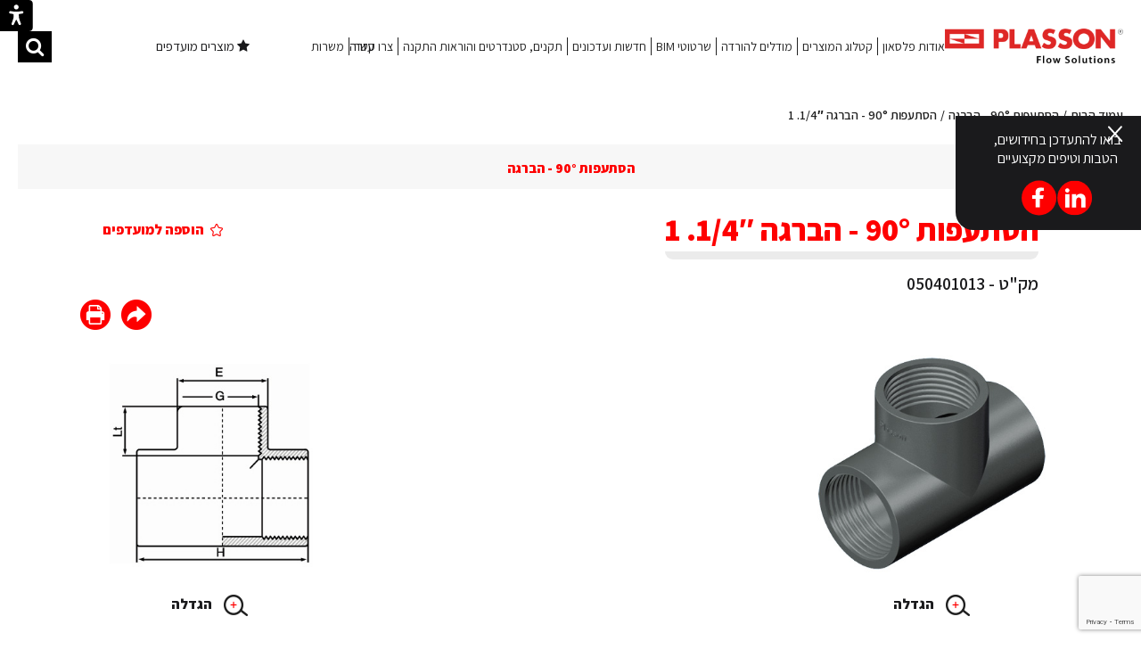

--- FILE ---
content_type: text/html; charset=UTF-8
request_url: https://www.plasson.co.il/product/90-tee-1-14-2/
body_size: 11986
content:
<!DOCTYPE html>
<html dir="rtl" lang="he-IL">

<head>
<!-- Google Tag Manager -->
<script>(function(w,d,s,l,i){w[l]=w[l]||[];w[l].push({'gtm.start':
new Date().getTime(),event:'gtm.js'});var f=d.getElementsByTagName(s)[0],
j=d.createElement(s),dl=l!='dataLayer'?'&l='+l:'';j.async=true;j.src=
'https://www.googletagmanager.com/gtm.js?id='+i+dl;f.parentNode.insertBefore(j,f);
})(window,document,'script','dataLayer','GTM-K9MG522');</script>
<!-- End Google Tag Manager -->
<meta charset="UTF-8" />
<meta name="viewport" content="width=1180" />
<link href="https://fonts.googleapis.com/css?family=Assistant:300,400,600,800&amp;subset=hebrew" rel="stylesheet">

<title>הסתעפות 90° - הברגה 1/4″. 1 - פלסאון פתרונות חיבור</title>


<script src="https://www.google.com/recaptcha/enterprise.js?render=6LfQNecrAAAAAAOVB0Qu7wG7sbBeV8l7TcbwBJ4W"></script><script>let acini_recaptcha_public = "6LfQNecrAAAAAAOVB0Qu7wG7sbBeV8l7TcbwBJ4W";</script>
<link rel="shortcut icon" type="image/ico" href="https://www.plasson.co.il/favicon.ico" />
<link rel="stylesheet" type="text/css" media="all" href="https://www.plasson.co.il/wp-content/themes/schwan/img/sprites/sprites2.css?v=2" />
<link rel="stylesheet" type="text/css" media="all" href="https://www.plasson.co.il/wp-content/themes/schwan/style_22.css?p=13?v=10" />
<style type="text/css">
	.sprite {background-image:url('https://www.plasson.co.il/wp-content/themes/schwan/img/sprites/sprites2.png');}
</style>
<!--[if lt IE 9]>
<script src="https://www.plasson.co.il/wp-content/themes/schwan/js/html5.js" type="text/javascript"></script>
<![endif]-->
<!--[if IE 8]>
<link rel="stylesheet" type="text/css" media="all" href="https://www.plasson.co.il/wp-content/themes/schwan/css_additional/ie8.css" />
<script src="https://www.plasson.co.il/wp-content/themes/schwan/ie8.js" type="text/javascript"></script>
<![endif]-->

<!--[if IE 9]>
<link rel="stylesheet" type="text/css" media="all" href="https://www.plasson.co.il/wp-content/themes/schwan/css_additional/ie9.css" />
<script src="https://www.plasson.co.il/wp-content/themes/schwan/ie9.js" type="text/javascript"></script>
<![endif]-->
<link rel="icon" href="https://www.plasson.co.il/wp-content/themes/schwan/img/favicon.png" type="image/x-icon"/>
<script type="text/javascript">
	var schIsHP=false;
	
	var schSlug1='';
	var schSlug2='';
	var schSlug3='';
	var schLang='he-IL';
        var isreadinglist=false;
	var schBaseUrl='https://www.plasson.co.il';	
                      var woNonce='bb80415cb4';
        var isSingleProduct=true;
</script>

<meta name='robots' content='index, follow, max-image-preview:large, max-snippet:-1, max-video-preview:-1' />

	<!-- This site is optimized with the Yoast SEO plugin v26.6 - https://yoast.com/wordpress/plugins/seo/ -->
	<link rel="canonical" href="https://www.plasson.co.il/product/90-tee-1-14-2/" />
	<meta property="og:locale" content="he_IL" />
	<meta property="og:type" content="article" />
	<meta property="og:title" content="הסתעפות 90° - הברגה 1/4″. 1 - פלסאון פתרונות חיבור" />
	<meta property="og:url" content="https://www.plasson.co.il/product/90-tee-1-14-2/" />
	<meta property="og:site_name" content="פלסאון פתרונות חיבור" />
	<meta property="article:modified_time" content="2018-04-10T11:46:28+00:00" />
	<meta property="og:image" content="https://www.plasson.co.il/wp-content/uploads/2017/12/fb.jpg" />
	<meta property="og:image:width" content="220" />
	<meta property="og:image:height" content="220" />
	<meta property="og:image:type" content="image/jpeg" />
	<meta name="twitter:card" content="summary_large_image" />
	<script type="application/ld+json" class="yoast-schema-graph">{"@context":"https://schema.org","@graph":[{"@type":"WebPage","@id":"https://www.plasson.co.il/product/90-tee-1-14-2/","url":"https://www.plasson.co.il/product/90-tee-1-14-2/","name":"הסתעפות 90° - הברגה 1/4″. 1 - פלסאון פתרונות חיבור","isPartOf":{"@id":"https://www.plasson.co.il/#website"},"datePublished":"2017-08-20T16:00:06+00:00","dateModified":"2018-04-10T11:46:28+00:00","breadcrumb":{"@id":"https://www.plasson.co.il/product/90-tee-1-14-2/#breadcrumb"},"inLanguage":"he-IL","potentialAction":[{"@type":"ReadAction","target":["https://www.plasson.co.il/product/90-tee-1-14-2/"]}]},{"@type":"BreadcrumbList","@id":"https://www.plasson.co.il/product/90-tee-1-14-2/#breadcrumb","itemListElement":[{"@type":"ListItem","position":1,"name":"Home","item":"https://www.plasson.co.il/"},{"@type":"ListItem","position":2,"name":"products","item":"https://www.plasson.co.il/product/"},{"@type":"ListItem","position":3,"name":"הסתעפות 90° &#8211; הברגה 1/4″. 1"}]},{"@type":"WebSite","@id":"https://www.plasson.co.il/#website","url":"https://www.plasson.co.il/","name":"פלסאון פתרונות חיבור","description":"ייצור ושיווק מחברים מפוליפרופילן, פוליאתילן ו- PVC","potentialAction":[{"@type":"SearchAction","target":{"@type":"EntryPoint","urlTemplate":"https://www.plasson.co.il/?s={search_term_string}"},"query-input":{"@type":"PropertyValueSpecification","valueRequired":true,"valueName":"search_term_string"}}],"inLanguage":"he-IL"}]}</script>
	<!-- / Yoast SEO plugin. -->


<link rel="alternate" title="oEmbed (JSON)" type="application/json+oembed" href="https://www.plasson.co.il/wp-json/oembed/1.0/embed?url=https%3A%2F%2Fwww.plasson.co.il%2Fproduct%2F90-tee-1-14-2%2F" />
<link rel="alternate" title="oEmbed (XML)" type="text/xml+oembed" href="https://www.plasson.co.il/wp-json/oembed/1.0/embed?url=https%3A%2F%2Fwww.plasson.co.il%2Fproduct%2F90-tee-1-14-2%2F&#038;format=xml" />
<style id='wp-img-auto-sizes-contain-inline-css' type='text/css'>
img:is([sizes=auto i],[sizes^="auto," i]){contain-intrinsic-size:3000px 1500px}
/*# sourceURL=wp-img-auto-sizes-contain-inline-css */
</style>
<style id='wp-block-library-inline-css' type='text/css'>
:root{--wp-block-synced-color:#7a00df;--wp-block-synced-color--rgb:122,0,223;--wp-bound-block-color:var(--wp-block-synced-color);--wp-editor-canvas-background:#ddd;--wp-admin-theme-color:#007cba;--wp-admin-theme-color--rgb:0,124,186;--wp-admin-theme-color-darker-10:#006ba1;--wp-admin-theme-color-darker-10--rgb:0,107,160.5;--wp-admin-theme-color-darker-20:#005a87;--wp-admin-theme-color-darker-20--rgb:0,90,135;--wp-admin-border-width-focus:2px}@media (min-resolution:192dpi){:root{--wp-admin-border-width-focus:1.5px}}.wp-element-button{cursor:pointer}:root .has-very-light-gray-background-color{background-color:#eee}:root .has-very-dark-gray-background-color{background-color:#313131}:root .has-very-light-gray-color{color:#eee}:root .has-very-dark-gray-color{color:#313131}:root .has-vivid-green-cyan-to-vivid-cyan-blue-gradient-background{background:linear-gradient(135deg,#00d084,#0693e3)}:root .has-purple-crush-gradient-background{background:linear-gradient(135deg,#34e2e4,#4721fb 50%,#ab1dfe)}:root .has-hazy-dawn-gradient-background{background:linear-gradient(135deg,#faaca8,#dad0ec)}:root .has-subdued-olive-gradient-background{background:linear-gradient(135deg,#fafae1,#67a671)}:root .has-atomic-cream-gradient-background{background:linear-gradient(135deg,#fdd79a,#004a59)}:root .has-nightshade-gradient-background{background:linear-gradient(135deg,#330968,#31cdcf)}:root .has-midnight-gradient-background{background:linear-gradient(135deg,#020381,#2874fc)}:root{--wp--preset--font-size--normal:16px;--wp--preset--font-size--huge:42px}.has-regular-font-size{font-size:1em}.has-larger-font-size{font-size:2.625em}.has-normal-font-size{font-size:var(--wp--preset--font-size--normal)}.has-huge-font-size{font-size:var(--wp--preset--font-size--huge)}.has-text-align-center{text-align:center}.has-text-align-left{text-align:left}.has-text-align-right{text-align:right}.has-fit-text{white-space:nowrap!important}#end-resizable-editor-section{display:none}.aligncenter{clear:both}.items-justified-left{justify-content:flex-start}.items-justified-center{justify-content:center}.items-justified-right{justify-content:flex-end}.items-justified-space-between{justify-content:space-between}.screen-reader-text{border:0;clip-path:inset(50%);height:1px;margin:-1px;overflow:hidden;padding:0;position:absolute;width:1px;word-wrap:normal!important}.screen-reader-text:focus{background-color:#ddd;clip-path:none;color:#444;display:block;font-size:1em;height:auto;left:5px;line-height:normal;padding:15px 23px 14px;text-decoration:none;top:5px;width:auto;z-index:100000}html :where(.has-border-color){border-style:solid}html :where([style*=border-top-color]){border-top-style:solid}html :where([style*=border-right-color]){border-right-style:solid}html :where([style*=border-bottom-color]){border-bottom-style:solid}html :where([style*=border-left-color]){border-left-style:solid}html :where([style*=border-width]){border-style:solid}html :where([style*=border-top-width]){border-top-style:solid}html :where([style*=border-right-width]){border-right-style:solid}html :where([style*=border-bottom-width]){border-bottom-style:solid}html :where([style*=border-left-width]){border-left-style:solid}html :where(img[class*=wp-image-]){height:auto;max-width:100%}:where(figure){margin:0 0 1em}html :where(.is-position-sticky){--wp-admin--admin-bar--position-offset:var(--wp-admin--admin-bar--height,0px)}@media screen and (max-width:600px){html :where(.is-position-sticky){--wp-admin--admin-bar--position-offset:0px}}

/*# sourceURL=wp-block-library-inline-css */
</style><style id='global-styles-inline-css' type='text/css'>
:root{--wp--preset--aspect-ratio--square: 1;--wp--preset--aspect-ratio--4-3: 4/3;--wp--preset--aspect-ratio--3-4: 3/4;--wp--preset--aspect-ratio--3-2: 3/2;--wp--preset--aspect-ratio--2-3: 2/3;--wp--preset--aspect-ratio--16-9: 16/9;--wp--preset--aspect-ratio--9-16: 9/16;--wp--preset--color--black: #000000;--wp--preset--color--cyan-bluish-gray: #abb8c3;--wp--preset--color--white: #ffffff;--wp--preset--color--pale-pink: #f78da7;--wp--preset--color--vivid-red: #cf2e2e;--wp--preset--color--luminous-vivid-orange: #ff6900;--wp--preset--color--luminous-vivid-amber: #fcb900;--wp--preset--color--light-green-cyan: #7bdcb5;--wp--preset--color--vivid-green-cyan: #00d084;--wp--preset--color--pale-cyan-blue: #8ed1fc;--wp--preset--color--vivid-cyan-blue: #0693e3;--wp--preset--color--vivid-purple: #9b51e0;--wp--preset--gradient--vivid-cyan-blue-to-vivid-purple: linear-gradient(135deg,rgb(6,147,227) 0%,rgb(155,81,224) 100%);--wp--preset--gradient--light-green-cyan-to-vivid-green-cyan: linear-gradient(135deg,rgb(122,220,180) 0%,rgb(0,208,130) 100%);--wp--preset--gradient--luminous-vivid-amber-to-luminous-vivid-orange: linear-gradient(135deg,rgb(252,185,0) 0%,rgb(255,105,0) 100%);--wp--preset--gradient--luminous-vivid-orange-to-vivid-red: linear-gradient(135deg,rgb(255,105,0) 0%,rgb(207,46,46) 100%);--wp--preset--gradient--very-light-gray-to-cyan-bluish-gray: linear-gradient(135deg,rgb(238,238,238) 0%,rgb(169,184,195) 100%);--wp--preset--gradient--cool-to-warm-spectrum: linear-gradient(135deg,rgb(74,234,220) 0%,rgb(151,120,209) 20%,rgb(207,42,186) 40%,rgb(238,44,130) 60%,rgb(251,105,98) 80%,rgb(254,248,76) 100%);--wp--preset--gradient--blush-light-purple: linear-gradient(135deg,rgb(255,206,236) 0%,rgb(152,150,240) 100%);--wp--preset--gradient--blush-bordeaux: linear-gradient(135deg,rgb(254,205,165) 0%,rgb(254,45,45) 50%,rgb(107,0,62) 100%);--wp--preset--gradient--luminous-dusk: linear-gradient(135deg,rgb(255,203,112) 0%,rgb(199,81,192) 50%,rgb(65,88,208) 100%);--wp--preset--gradient--pale-ocean: linear-gradient(135deg,rgb(255,245,203) 0%,rgb(182,227,212) 50%,rgb(51,167,181) 100%);--wp--preset--gradient--electric-grass: linear-gradient(135deg,rgb(202,248,128) 0%,rgb(113,206,126) 100%);--wp--preset--gradient--midnight: linear-gradient(135deg,rgb(2,3,129) 0%,rgb(40,116,252) 100%);--wp--preset--font-size--small: 13px;--wp--preset--font-size--medium: 20px;--wp--preset--font-size--large: 36px;--wp--preset--font-size--x-large: 42px;--wp--preset--spacing--20: 0.44rem;--wp--preset--spacing--30: 0.67rem;--wp--preset--spacing--40: 1rem;--wp--preset--spacing--50: 1.5rem;--wp--preset--spacing--60: 2.25rem;--wp--preset--spacing--70: 3.38rem;--wp--preset--spacing--80: 5.06rem;--wp--preset--shadow--natural: 6px 6px 9px rgba(0, 0, 0, 0.2);--wp--preset--shadow--deep: 12px 12px 50px rgba(0, 0, 0, 0.4);--wp--preset--shadow--sharp: 6px 6px 0px rgba(0, 0, 0, 0.2);--wp--preset--shadow--outlined: 6px 6px 0px -3px rgb(255, 255, 255), 6px 6px rgb(0, 0, 0);--wp--preset--shadow--crisp: 6px 6px 0px rgb(0, 0, 0);}:where(.is-layout-flex){gap: 0.5em;}:where(.is-layout-grid){gap: 0.5em;}body .is-layout-flex{display: flex;}.is-layout-flex{flex-wrap: wrap;align-items: center;}.is-layout-flex > :is(*, div){margin: 0;}body .is-layout-grid{display: grid;}.is-layout-grid > :is(*, div){margin: 0;}:where(.wp-block-columns.is-layout-flex){gap: 2em;}:where(.wp-block-columns.is-layout-grid){gap: 2em;}:where(.wp-block-post-template.is-layout-flex){gap: 1.25em;}:where(.wp-block-post-template.is-layout-grid){gap: 1.25em;}.has-black-color{color: var(--wp--preset--color--black) !important;}.has-cyan-bluish-gray-color{color: var(--wp--preset--color--cyan-bluish-gray) !important;}.has-white-color{color: var(--wp--preset--color--white) !important;}.has-pale-pink-color{color: var(--wp--preset--color--pale-pink) !important;}.has-vivid-red-color{color: var(--wp--preset--color--vivid-red) !important;}.has-luminous-vivid-orange-color{color: var(--wp--preset--color--luminous-vivid-orange) !important;}.has-luminous-vivid-amber-color{color: var(--wp--preset--color--luminous-vivid-amber) !important;}.has-light-green-cyan-color{color: var(--wp--preset--color--light-green-cyan) !important;}.has-vivid-green-cyan-color{color: var(--wp--preset--color--vivid-green-cyan) !important;}.has-pale-cyan-blue-color{color: var(--wp--preset--color--pale-cyan-blue) !important;}.has-vivid-cyan-blue-color{color: var(--wp--preset--color--vivid-cyan-blue) !important;}.has-vivid-purple-color{color: var(--wp--preset--color--vivid-purple) !important;}.has-black-background-color{background-color: var(--wp--preset--color--black) !important;}.has-cyan-bluish-gray-background-color{background-color: var(--wp--preset--color--cyan-bluish-gray) !important;}.has-white-background-color{background-color: var(--wp--preset--color--white) !important;}.has-pale-pink-background-color{background-color: var(--wp--preset--color--pale-pink) !important;}.has-vivid-red-background-color{background-color: var(--wp--preset--color--vivid-red) !important;}.has-luminous-vivid-orange-background-color{background-color: var(--wp--preset--color--luminous-vivid-orange) !important;}.has-luminous-vivid-amber-background-color{background-color: var(--wp--preset--color--luminous-vivid-amber) !important;}.has-light-green-cyan-background-color{background-color: var(--wp--preset--color--light-green-cyan) !important;}.has-vivid-green-cyan-background-color{background-color: var(--wp--preset--color--vivid-green-cyan) !important;}.has-pale-cyan-blue-background-color{background-color: var(--wp--preset--color--pale-cyan-blue) !important;}.has-vivid-cyan-blue-background-color{background-color: var(--wp--preset--color--vivid-cyan-blue) !important;}.has-vivid-purple-background-color{background-color: var(--wp--preset--color--vivid-purple) !important;}.has-black-border-color{border-color: var(--wp--preset--color--black) !important;}.has-cyan-bluish-gray-border-color{border-color: var(--wp--preset--color--cyan-bluish-gray) !important;}.has-white-border-color{border-color: var(--wp--preset--color--white) !important;}.has-pale-pink-border-color{border-color: var(--wp--preset--color--pale-pink) !important;}.has-vivid-red-border-color{border-color: var(--wp--preset--color--vivid-red) !important;}.has-luminous-vivid-orange-border-color{border-color: var(--wp--preset--color--luminous-vivid-orange) !important;}.has-luminous-vivid-amber-border-color{border-color: var(--wp--preset--color--luminous-vivid-amber) !important;}.has-light-green-cyan-border-color{border-color: var(--wp--preset--color--light-green-cyan) !important;}.has-vivid-green-cyan-border-color{border-color: var(--wp--preset--color--vivid-green-cyan) !important;}.has-pale-cyan-blue-border-color{border-color: var(--wp--preset--color--pale-cyan-blue) !important;}.has-vivid-cyan-blue-border-color{border-color: var(--wp--preset--color--vivid-cyan-blue) !important;}.has-vivid-purple-border-color{border-color: var(--wp--preset--color--vivid-purple) !important;}.has-vivid-cyan-blue-to-vivid-purple-gradient-background{background: var(--wp--preset--gradient--vivid-cyan-blue-to-vivid-purple) !important;}.has-light-green-cyan-to-vivid-green-cyan-gradient-background{background: var(--wp--preset--gradient--light-green-cyan-to-vivid-green-cyan) !important;}.has-luminous-vivid-amber-to-luminous-vivid-orange-gradient-background{background: var(--wp--preset--gradient--luminous-vivid-amber-to-luminous-vivid-orange) !important;}.has-luminous-vivid-orange-to-vivid-red-gradient-background{background: var(--wp--preset--gradient--luminous-vivid-orange-to-vivid-red) !important;}.has-very-light-gray-to-cyan-bluish-gray-gradient-background{background: var(--wp--preset--gradient--very-light-gray-to-cyan-bluish-gray) !important;}.has-cool-to-warm-spectrum-gradient-background{background: var(--wp--preset--gradient--cool-to-warm-spectrum) !important;}.has-blush-light-purple-gradient-background{background: var(--wp--preset--gradient--blush-light-purple) !important;}.has-blush-bordeaux-gradient-background{background: var(--wp--preset--gradient--blush-bordeaux) !important;}.has-luminous-dusk-gradient-background{background: var(--wp--preset--gradient--luminous-dusk) !important;}.has-pale-ocean-gradient-background{background: var(--wp--preset--gradient--pale-ocean) !important;}.has-electric-grass-gradient-background{background: var(--wp--preset--gradient--electric-grass) !important;}.has-midnight-gradient-background{background: var(--wp--preset--gradient--midnight) !important;}.has-small-font-size{font-size: var(--wp--preset--font-size--small) !important;}.has-medium-font-size{font-size: var(--wp--preset--font-size--medium) !important;}.has-large-font-size{font-size: var(--wp--preset--font-size--large) !important;}.has-x-large-font-size{font-size: var(--wp--preset--font-size--x-large) !important;}
/*# sourceURL=global-styles-inline-css */
</style>

<style id='classic-theme-styles-inline-css' type='text/css'>
/*! This file is auto-generated */
.wp-block-button__link{color:#fff;background-color:#32373c;border-radius:9999px;box-shadow:none;text-decoration:none;padding:calc(.667em + 2px) calc(1.333em + 2px);font-size:1.125em}.wp-block-file__button{background:#32373c;color:#fff;text-decoration:none}
/*# sourceURL=/wp-includes/css/classic-themes.min.css */
</style>
<link rel='stylesheet' id='khac_plugin-front-css' href='https://www.plasson.co.il/rsvp_accessibility.css?ver=3.0.9' type='text/css' media='all' />
<script type="text/javascript" src="https://www.plasson.co.il/wp-includes/js/jquery/jquery.min.js?ver=3.7.1" id="jquery-core-js"></script>
<script type="text/javascript" src="https://www.plasson.co.il/wp-includes/js/jquery/jquery-migrate.min.js?ver=3.4.1" id="jquery-migrate-js"></script>
<script type="text/javascript" id="schwan_js-js-extra">
/* <![CDATA[ */
var the_ajax_script = {"ajaxurl":"https://www.plasson.co.il/wp-admin/admin-ajax.php"};
//# sourceURL=schwan_js-js-extra
/* ]]> */
</script>
<script type="text/javascript" src="https://www.plasson.co.il/wp-content/themes/schwan/js/schwan112.js?p=10&amp;ver=6.9" id="schwan_js-js"></script>
<link rel="https://api.w.org/" href="https://www.plasson.co.il/wp-json/" /><link rel="EditURI" type="application/rsd+xml" title="RSD" href="https://www.plasson.co.il/xmlrpc.php?rsd" />
<meta name="generator" content="WordPress 6.9" />
<link rel='shortlink' href='https://www.plasson.co.il/?p=5750' />
<!-- Global site tag (gtag.js) - Google Analytics -->

<script async src="https://www.googletagmanager.com/gtag/js?id=UA-111353678-1"></script>

<script>

  window.dataLayer = window.dataLayer || [];

  function gtag(){dataLayer.push(arguments);}

  gtag('js', new Date());

 

  gtag('config', 'UA-111353678-1');

</script>


<script>
    (function(h,o,t,j,a,r){
        h.hj=h.hj||function(){(h.hj.q=h.hj.q||[]).push(arguments)};
        h._hjSettings={hjid:2292031,hjsv:6};
        a=o.getElementsByTagName('head')[0];
        r=o.createElement('script');r.async=1;
        r.src=t+h._hjSettings.hjid+j+h._hjSettings.hjsv;
        a.appendChild(r);
    })(window,document,'https://static.hotjar.com/c/hotjar-','.js?sv=');
</script><style type="text/css">.recentcomments a{display:inline !important;padding:0 !important;margin:0 !important;}</style></head>

<body class="rtl wp-singular schwan_product-template-default single single-schwan_product postid-5750 wp-theme-schwan soc_open"">
<!-- Google Tag Manager (noscript) -->
<noscript><iframe src="https://www.googletagmanager.com/ns.html?id=GTM-K9MG522"
height="0" width="0" style="display:none;visibility:hidden"></iframe></noscript>
<!-- End Google Tag Manager (noscript) -->
<div class="khac-access-wrap"><button id="accessmenu" accesskey="0" title="Press to open accessiblity menu"  class="toggle-access-mode"> <i class="acc-accessbility-desktop" aria-hidden="true"><svg width="37px" height="35px" viewBox="0 0 37 35" version="1.1" xmlns="http://www.w3.org/2000/svg" xmlns:xlink="http://www.w3.org/1999/xlink">
                                                           
                                                            <g id="Symbols" stroke="none" stroke-width="1" fill="none" fill-rule="evenodd">
                                                                <g id="header-big-header" transform="translate(0.000000, -8.000000)" fill="#FFFFFF">
                                                                    <g id="header/big-header">
                                                                        <g id="Group-11">
                                                                            <path d="M0,11.9978926 C0,9.78991749 1.79740654,8 4.00285246,8 L36.75,8 L36.75,43 L4.00285246,43 C1.79213809,43 0,41.2162267 0,39.0021074 L0,11.9978926 Z M18.4792073,13.25 C17.0090176,13.25 15.8233807,14.4830623 15.8233807,15.9058266 C15.8233807,17.3760163 17.0090176,18.5616531 18.4792073,18.5616531 C19.949397,18.5616531 21.1350338,17.3760163 21.1350338,15.9058266 C21.1350338,14.4356369 19.949397,13.25 18.4792073,13.25 Z M15.8233807,35.3438782 L18.0525028,30.5671881 C18.2882068,30.0621081 18.6716323,30.0542598 18.9090006,30.5494592 L21.2298848,35.3913037 C21.4195867,35.9129839 21.9412669,36.1975368 22.4629471,36.1975368 C22.652649,36.1975368 22.8423509,36.1501113 23.0320528,36.0552603 C23.6960094,35.723282 24.0279878,34.917049 23.6960094,34.2056668 C23.6960094,34.2056668 22.184787,30.4244145 21.7105323,28.2428426 C21.5208304,27.4840351 21.4259795,25.4447397 21.378554,24.4962302 C21.3311285,24.1642519 21.5682559,23.879699 21.8528087,23.7848481 L25.4917847,23.1272842 C26.2031668,22.9375823 26.6299961,22.1313492 26.4402942,21.4199671 C26.2505923,20.708585 25.4443592,20.2817557 24.7329771,20.4714576 C24.7329771,20.4714576 20.3762262,21.1290215 18.4792073,21.1290215 C16.5821883,21.1290215 12.3202884,20.5188831 12.3202884,20.5188831 C11.6089063,20.3291812 10.8026732,20.6611595 10.5655458,21.3725416 C10.3284185,22.0839238 10.7552477,22.8901568 11.5140553,23.1272842 L15.2004568,23.7374226 C15.4850096,23.8322735 15.6747115,24.1168264 15.6747115,24.4488047 C15.627286,25.3973142 15.5324351,27.4366096 15.3427332,28.1954172 C14.8684785,30.376989 13.3572561,34.1582414 13.3572561,34.1582414 C13.0252777,34.8696235 13.3098306,35.6758565 14.0212127,36.0078349 C14.2109146,36.1026858 14.4006165,36.1501113 14.5903184,36.1501113 C15.1119986,36.1501113 15.5862533,35.8655584 15.8233807,35.3438782 Z" id="eccesibility-icon" transform="translate(18.375000, 25.500000) scale(-1, 1) translate(-18.375000, -25.500000) "></path>
                                                                        </g>
                                                                    </g>
                                                                </g>
                                                            </g>
                                                        </svg></i> <i class="acc-accessbility-mobile" aria-hidden="true"><svg width="37px" height="35px" viewBox="0 0 37 35" version="1.1" xmlns="http://www.w3.org/2000/svg" xmlns:xlink="http://www.w3.org/1999/xlink">
                                                           
                                                            <g id="Symbols" stroke="none" stroke-width="1" fill="none" fill-rule="evenodd">
                                                                <g id="header-big-header" transform="translate(0.000000, -8.000000)" fill="#FFFFFF">
                                                                    <g id="header/big-header">
                                                                        <g id="Group-11">
                                                                            <path d="M0,11.9978926 C0,9.78991749 1.79740654,8 4.00285246,8 L36.75,8 L36.75,43 L4.00285246,43 C1.79213809,43 0,41.2162267 0,39.0021074 L0,11.9978926 Z M18.4792073,13.25 C17.0090176,13.25 15.8233807,14.4830623 15.8233807,15.9058266 C15.8233807,17.3760163 17.0090176,18.5616531 18.4792073,18.5616531 C19.949397,18.5616531 21.1350338,17.3760163 21.1350338,15.9058266 C21.1350338,14.4356369 19.949397,13.25 18.4792073,13.25 Z M15.8233807,35.3438782 L18.0525028,30.5671881 C18.2882068,30.0621081 18.6716323,30.0542598 18.9090006,30.5494592 L21.2298848,35.3913037 C21.4195867,35.9129839 21.9412669,36.1975368 22.4629471,36.1975368 C22.652649,36.1975368 22.8423509,36.1501113 23.0320528,36.0552603 C23.6960094,35.723282 24.0279878,34.917049 23.6960094,34.2056668 C23.6960094,34.2056668 22.184787,30.4244145 21.7105323,28.2428426 C21.5208304,27.4840351 21.4259795,25.4447397 21.378554,24.4962302 C21.3311285,24.1642519 21.5682559,23.879699 21.8528087,23.7848481 L25.4917847,23.1272842 C26.2031668,22.9375823 26.6299961,22.1313492 26.4402942,21.4199671 C26.2505923,20.708585 25.4443592,20.2817557 24.7329771,20.4714576 C24.7329771,20.4714576 20.3762262,21.1290215 18.4792073,21.1290215 C16.5821883,21.1290215 12.3202884,20.5188831 12.3202884,20.5188831 C11.6089063,20.3291812 10.8026732,20.6611595 10.5655458,21.3725416 C10.3284185,22.0839238 10.7552477,22.8901568 11.5140553,23.1272842 L15.2004568,23.7374226 C15.4850096,23.8322735 15.6747115,24.1168264 15.6747115,24.4488047 C15.627286,25.3973142 15.5324351,27.4366096 15.3427332,28.1954172 C14.8684785,30.376989 13.3572561,34.1582414 13.3572561,34.1582414 C13.0252777,34.8696235 13.3098306,35.6758565 14.0212127,36.0078349 C14.2109146,36.1026858 14.4006165,36.1501113 14.5903184,36.1501113 C15.1119986,36.1501113 15.5862533,35.8655584 15.8233807,35.3438782 Z" id="eccesibility-icon" transform="translate(18.375000, 25.500000) scale(-1, 1) translate(-18.375000, -25.500000) "></path>
                                                                        </g>
                                                                    </g>
                                                                </g>
                                                            </g>
                                                        </svg></i></button><div class="access-menu-nav"><ul class="access-menu-nav-ul"><li><a title="Click to turn on/off high contrast color" class="toggle-access-contrast" href="#">High contrast</a></li><li><a title="Click to turn on/off bright contrast color" class="toggle-access-contrast_white" href="#">Low contrast</a></li><li><a title="Click to turn on/off grayscle color" class="toggle-access-grayscle" href="#">Grayscle mode</a></li><li><a title="Click to turn on/off Focus action" class="toggle-access-focus" href="#">Focuse mode</a></li><li><a title="Click to turn on/off Links action" class="toggle-access-links" href="#">Links mode</a></li><li><a title="Click to turn on/off Headings title action" class="toggle-access-headings" href="#">Headings</a></li><li><a title="Click to turn on/off Readen font action" class="toggle-readen-font" href="#">Clear font</a></li><li><a title="Click to turn on/off Disable/Enable animate" class="toggle-access-disableanimate" href="javascript:void(0);">Disable/Enable animations</a></li><li><a title="Click to turn on/off Disable/Enable cursor white" class="toggle-access-cursor_white" href="javascript:void(0);"><img src="https://www.plasson.co.il/wp-content/plugins/wp-kh-accessibility/assets//imgs/cursor_white.svg" alt="cursor white" />Disable/Enable big cursor white</a></li><li><a title="Click to turn on/off Disable/Enable cursor black" class="toggle-access-cursor_black" href="javascript:void(0);"><img src="https://www.plasson.co.il/wp-content/plugins/wp-kh-accessibility/assets//imgs/cursor_black.svg" alt="cursor black" />Disable/Enable big cursor black</a></li><li><a title="Click to reset settings" class="toggle-access-reset-all" href="#">Reset accessibility</a></li><li><a title="Click to close" class="toggle-access-close-all" href="#">Close</a></li></ul></div></div><div class=" col-1-1 header_outer">
	<nav class="fixed col-1-1 header js-header">
		<div class="header__logo"><a aria-label="לוגו פלאסון קישור לדף הבית" class="logo_outer" href="https://www.plasson.co.il" ><img style="display:block; width:200px; height:auto;" src="https://www.plasson.co.il/wp-content/themes/schwan/img/nlogo.png" alt="logo" /></a></div>
			<ul role="menu"  class="header__nav"><li class="header__nav--li nav-li"><a href="https://www.plasson.co.il/%D7%90%D7%95%D7%93%D7%95%D7%AA-%D7%A4%D7%9C%D7%A1%D7%90%D7%95%D7%9F/">אודות פלסאון</a></li><li class="header__nav--li nav-li"><a href="https://www.plasson.co.il/catalog/">קטלוג המוצרים</a></li><li class="header__nav--li nav-li"><a aria-label="מודלים להורדה קישור חיצוני" href="https://www.plasson.co.il/cad/">מודלים להורדה<span class="sr-only">מודלים להורדה קישור חיצוני</span></a></li><li class="header__nav--li nav-li"><a href="https://www.plasson.co.il/bim/">שרטוטי BIM</a></li><li class="header__nav--li nav-li"><a href="https://www.plasson.co.il/%d7%97%d7%93%d7%a9%d7%95%d7%aa-%d7%95%d7%a2%d7%93%d7%9b%d7%95%d7%a0%d7%99%d7%9d/">חדשות ועדכונים</a></li><li class="header__nav--li nav-li"><a href="https://www.plasson.co.il/%d7%aa%d7%a7%d7%a0%d7%99%d7%9d-%d7%95%d7%a1%d7%98%d7%a0%d7%93%d7%a8%d7%98%d7%99%d7%9d/">תקנים, סטנדרטים והוראות התקנה</a></li><li class="header__nav--li nav-li"><a href="https://www.plasson.co.il/%d7%94%d7%99%d7%a9%d7%90%d7%a8%d7%95-%d7%91%d7%a7%d7%a9%d7%a8/">צרו קשר</a></li><li class="header__nav--li nav-li"><a href="https://www.plasson.com/he/wanted/">משרות</a></li></ul>		
		<div class="header__left">
			<div>
				<a class=" " href="https://www.plasson.co.il/%d7%94%d7%99%d7%a9%d7%90%d7%a8%d7%95-%d7%91%d7%a7%d7%a9%d7%a8/">עזרה</a>
			</div>
			<div>
				<a class="" href="https://www.plasson.co.il/favorite"><i class="fa fa-star" aria-hidden="true"></i> מוצרים מועדפים</a>
			</div>
			<div>
				<form action="https://www.plasson.co.il" class="fll col-1-1 head_search js-head_search ">
					<button aria-label="כפתור חיפוש" class="fll js-serch-btn"><i class="fa fa-search" aria-hidden="true"></i></button>
					<input class="fll  js-head-input" type="text" name="s"  placeholder="חפשו באתר" value=""/>
				</form>
			</div>
						
		</div>
	</nav>
</div>
<div id="main" class="page_inner">
    <div class="flr col-1-1 bc"><ul class="flr col-1-1"><li class="flr"><a class="flr" href="https://www.plasson.co.il">עמוד הבית</a></li><li class="flr"><a class="flr" href="https://www.plasson.co.il/product_cat/90-tee-%d7%90%d7%91%d7%99%d7%96%d7%a8%d7%99-%d7%94%d7%91%d7%a8%d7%92%d7%94-2/">הסתעפות 90° - הברגה</a></li><li class="flr"><a class="flr" href="https://www.plasson.co.il/product/90-tee-1-14-2/">הסתעפות 90° - הברגה 1/4″. 1</a></li></ul><div class="flc"></div></div><div class="flc"></div>	<div class="flc"></div>
        <div class="parent_cat_title tac flr col-1-1">
                <a class="asbx defcolor" href="https://www.plasson.co.il/product_cat/90-tee-%d7%90%d7%91%d7%99%d7%96%d7%a8%d7%99-%d7%94%d7%91%d7%a8%d7%92%d7%94-2/">הסתעפות 90° - הברגה</a>
        </div>
        <div class="flc"></div>
        	<article class="prod_box">
		<header class="flr col-1-1 prod_header">
			<div class="prod_header_row">
				<h1 class="flr prod_title defcolor asbx" >הסתעפות 90° - הברגה 1/4″. 1</h1>
                                
                                
                                
                                <a aria-label="הוספה למועדפים" data-remove="הוספה למועדפים" data-add="הסרה מהמועדפים" data-isinside="" data-id="5750" class="absolute inlist_toggle button_inside_row" href="#"><i class="sprite icon_out_favorite" aria-hidden="true"></i><span>הוספה למועדפים</span><div class="flc"></div></a>			</div>
			<div class="flc prod_header_spr"></div>
			<div class="flr col-1-1 prod_meta">
				<div class="prod_header_row">
											<span class="flr ass">מק"ט - 050401013</span>
										</div>
			
			</div>
			<div class="flc"></div>
		</header>
		<div class="flc"></div>
                <a class="fll prod_print" href="#" onclick="window.print();"><i class="sprite icon_printer" aria-hidden="true"></i></a>
                <a class="fll prod_print" href="https://www.facebook.com/sharer/sharer.php?u=https://www.plasson.co.il/product/90-tee-1-14-2/" target="_blank" ><i class="sprite icon_sharer" aria-hidden="true"></i></a>
		<div class="flc"></div>
		<div class="flr col-1-1 prod_img1">
			<div class="flr prod_reg_img_out"><img class="flr prod_reg_img" src="https://www.plasson.co.il/wp-content/uploads/2018/01/5041_Enlarge-5.jpg"  title="5041_Enlarge" /><div class="flc"></div><a rel="prettyPhoto" class="image_zoom" href="https://www.plasson.co.il/wp-content/uploads/2018/01/5041_Enlarge-5.jpg"><i class="sprite icon_zoom" aria-hidden="true"></i> הגדלה</a><div class="flc"></div></div><div class="fll prod_reg_img_out"><img class="flr prod_reg_img" src="https://www.plasson.co.il/wp-content/uploads/2018/01/5041_Tech1-5.jpg"  title="5041_Tech1" /><div class="flc"></div><a rel="prettyPhoto" class="image_zoom" href="https://www.plasson.co.il/wp-content/uploads/2018/01/5041_Tech1-5.jpg"><i class="sprite icon_zoom" aria-hidden="true"></i> הגדלה</a><div class="flc"></div></div>			<div class="flc"></div>
		</div>
		<div class="flc"></div>
                                
                
		<div class="flc"></div>
		<div class="flr col-1-1 prod_spec">
			<div class="flr prod_spec_r">
				<div class="flr col-1-1 spec_col_title">מאפייני מוצר</div><ul class="  specs_list"><li class="flr boxsizing col-1-1"><div class="flr spec_key strong col-2-1">שם</div><div class="flr col-2-1">הסתעפות 90° - הברגה 1/4″. 1</div><div class="flc"></div></li><li class="flr boxsizing col-1-1"><div class="flr spec_key strong col-2-1">מק"ט</div><div class="flr col-2-1">050401013</div><div class="flc"></div></li><li class="flr boxsizing col-1-1"><div class="flr spec_key strong col-2-1">משקל [גרם]</div><div class="flr col-2-1">120</div><div class="flc"></div></li><li class="flr boxsizing col-1-1"><div class="flr spec_key strong col-2-1">PN</div><div class="flr col-2-1">16</div><div class="flc"></div></li><li class="flr boxsizing col-1-1"><div class="flr spec_key strong col-2-1">תקנים</div><div class="flr col-2-1">המוצרים עומדים בדרישות התקנים הבאים: KIWA Criteria Standard 54; 3460, ISO 264, 727, 2536. כמו כן, הם עומדים בתקנים הבינלאומיים הבאים: NBN 866, 867; AFNOR 54-029, 54-028 UNI 7442-75, 7449-75; Din 8063, 19532; אביזרי PLASSON עומדים לחוקי התבאורה ולתקנות התבאורה החלים במדינות אירופה השונות ובארה"ב בכל הנוגע להולכת מי שתייה, יין ומשקאות וכן מזון.</div><div class="flc"></div></li><li class="flr boxsizing col-1-1"><div class="flr spec_key strong col-2-1">יישום</div><div class="flr col-2-1">מערכות מי שתייה; מערכות השקיה (לרבות דישון); מתקנים ליין, בירה, משקאות ונוזלים אחרים; מפעלי תעשייה לייצור חומצות, בסיסים ומלחים; בריכות שחייה של מים מתוקים או מי ים; מתקנים בספינות; ועוד.</div><div class="flc"></div></li><li class="flr boxsizing col-1-1"><div class="flr spec_key strong col-2-1">מתאים עבור</div><div class="flr col-2-1">כל אביזרי הצנרת מתאימים למי שתייה, למשקאות ולמזון, כמו גם להולכת נוזלים מסוגים שונים (בהתאם לטבלת עמידות של יצרן ח"ג).</div><div class="flc"></div></li><li class="flr boxsizing col-1-1"><div class="flr spec_key strong col-2-1">סימונים</div><div class="flr col-2-1">הפרטים הבאים מופיעים על-גבי האביזרים ביציקת בלט: הסמל המסחרי של PLASSON (רשום במרבית המדינות). קוטר החיבור. הלחץ הנקוב. סוג החומר.</div><div class="flc"></div></li><li class="flr boxsizing col-1-1"><div class="flr spec_key strong col-2-1">צבעים</div><div class="flr col-2-1">כל האביזרים אפורים, בכפוף לתקנים של צנרת לחץ מ- U-PVC.</div><div class="flc"></div></li></ul>			</div>
			<div class="fll prod_spec_l">
				<div class="flr col-1-1 spec_col_title">מידות <span>(המידות במ"מ)</span></div><ul class="  sizes_list"><li class="flr boxsizing col-1-1"><div class="flr spec_key strong col-2-1">E</div><div class="flr col-2-1">48</div><div class="flc"></div></li><li class="flr boxsizing col-1-1"><div class="flr spec_key strong col-2-1">H</div><div class="flr col-2-1">98</div><div class="flc"></div></li><li class="flr boxsizing col-1-1"><div class="flr spec_key strong col-2-1">G</div><div class="flr col-2-1">1 1/4″</div><div class="flc"></div></li><li class="flr boxsizing col-1-1"><div class="flr spec_key strong col-2-1">Lt</div><div class="flr col-2-1">22</div><div class="flc"></div></li><li class="flr boxsizing col-1-1"><div class="flr spec_key strong col-2-1">יחידות בקרטון</div><div class="flr col-2-1">130</div><div class="flc"></div></li><li class="flr boxsizing col-1-1"><div class="flr spec_key strong col-2-1">יחידות בשקית</div><div class="flr col-2-1">5</div><div class="flc"></div></li></ul>			</div>
		
		
			<div class="flc"></div>
		</div>
		
		
		<div class="flc"></div>
	</article>




</div>

	<div class="flc"></div> 
<footer class="flr col-1-1 footer">
	<div class="page_wrap">
        <div class="footer-logos">
            <div class="logofooter flr">
                <a href="https://www.plasson.co.il"><img src="https://www.plasson.co.il/wp-content/themes/schwan/img/footer_img.png " ><div class="flc"></div></a>
            </div>
            <div class="imgfooter fll">
                <a aria-label="לוגו פלאסון קישור לדף הבית" href="https://www.plasson.co.il"><img style="display:block; width:300px; height:auto;" src="https://www.plasson.co.il/wp-content/themes/schwan/img/nlogow.png" alt="logo" />	<div class="flc"></div></a>
            </div>
        </div>
		<div class="flc"></div> 
		<ul class="flr col-1-1 footer_navs">
                                                                            <li class="">
                                        <a href="https://www.plasson.co.il/%D7%90%D7%95%D7%93%D7%95%D7%AA-%D7%A4%D7%9C%D7%A1%D7%90%D7%95%D7%9F/"><strong>אודות פלסאון</strong></a>
                                        <div class="flc"></div> 
                                                                                    <ul class="flr col-1-1">
                                                <li class="flr col-1-1"><a href="https://www.plasson.co.il/%D7%90%D7%95%D7%93%D7%95%D7%AA-%D7%A4%D7%9C%D7%A1%D7%90%D7%95%D7%9F/%D7%9E%D7%93%D7%99%D7%A0%D7%99%D7%95%D7%AA-%D7%94%D7%90%D7%99%D7%9B%D7%95%D7%AA/">מדיניות האיכות</a></li><li class="flr col-1-1"><a href="https://www.plasson.co.il/%d7%aa%d7%a7%d7%a0%d7%99%d7%9d-%d7%95%d7%a1%d7%98%d7%a0%d7%93%d7%a8%d7%98%d7%99%d7%9d/">אחריות תאגידית</a></li><li class="flr col-1-1"><a href="https://www.plasson.co.il/%D7%90%D7%95%D7%93%D7%95%D7%AA-%D7%A4%D7%9C%D7%A1%D7%90%D7%95%D7%9F/%D7%90%D7%97%D7%A8%D7%99%D7%95%D7%AA-%D7%AA%D7%90%D7%92%D7%99%D7%93%D7%99%D7%AA/">מדיניות הבטיחות</a></li><li class="flr col-1-1"><a href="https://www.plasson.co.il/%D7%90%D7%95%D7%93%D7%95%D7%AA-%D7%A4%D7%9C%D7%A1%D7%90%D7%95%D7%9F/%D7%9E%D7%97%D7%9C%D7%A7%D7%AA-%D7%94%D7%A8%D7%9B%D7%A9/">מחלקת הרכש</a></li><li class="flr col-1-1"><a aria-label="צפייה לקישור קובץ PDF אודות תנאי שימוש" href="https://www.plasson.co.il/wp-content/uploads/2018/11/HEB-אתרים-לא-מסחריים-תנאים-כלליים-02.08.18-פלסאון.pdf">תנאי שימוש<span class="sr-only">קובץ PDF בקישור חיצוני</span></a></li><li class="flr col-1-1"><a href="https://www.plasson.co.il/%D7%9E%D7%93%D7%99%D7%A0%D7%99%D7%95%D7%AA-%D7%A4%D7%A8%D7%98%D7%99%D7%95%D7%AA/">מדיניות פרטיות</a></li><li class="flr col-1-1"><a href="https://www.plasson.co.il/%D7%94%D7%A6%D7%94%D7%A8%D7%AA-%D7%A0%D7%92%D7%99%D7%A9%D7%95%D7%AA/">הצהרת נגישות</a></li><li class="flr col-1-1"><a href="https://www.plassonindoor.co.il/">פלסאון</a></li>                                            </ul>
                                                                                 
                                </li>
                                
                                
                                                                                    <li class="">
                                        <a href="https://www.plasson.co.il/catalog/"><strong>קטלוג המוצרים</strong></a>
                                        <div class="flc"></div> 
                                                                                    <ul class="flr col-1-1">
                                                <li class="flr col-1-1"><a href="https://www.plasson.co.il/product_cat/%D7%90%D7%91%D7%99%D7%96%D7%A8%D7%99-%D7%A8%D7%99%D7%AA%D7%95%D7%9A/">אביזרי ריתוך</a></li><li class="flr col-1-1"><a href="https://www.plasson.co.il/product_cat/%D7%90%D7%91%D7%99%D7%96%D7%A8%D7%99%D7%9D-%D7%9E%D7%9B%D7%A0%D7%99%D7%99%D7%9D/">אביזרים מכניים</a></li><li class="flr col-1-1"><a href="https://www.plasson.co.il/product_cat/%D7%90%D7%91%D7%99%D7%96%D7%A8%D7%99%D7%9D-%D7%95%D7%91%D7%A8%D7%96%D7%99%D7%9D-u-pvc/">אביזרים וברזים PVC</a></li>                                            </ul>
                                                                                 
                                </li>
                                
                                
                                                                                    <li class="">
                                        <a href="https://www.plasson.co.il/%D7%AA%D7%A7%D7%A0%D7%99%D7%9D-%D7%95%D7%A1%D7%98%D7%A0%D7%93%D7%A8%D7%98%D7%99%D7%9D/"><strong>על המוצרים</strong></a>
                                        <div class="flc"></div> 
                                                                                    <ul class="flr col-1-1">
                                                <li class="flr col-1-1"><a href="https://www.plasson.co.il/%D7%AA%D7%A7%D7%A0%D7%99%D7%9D-%D7%95%D7%A1%D7%98%D7%A0%D7%93%D7%A8%D7%98%D7%99%D7%9D/">תקנים, תעודות בדיקה וסטנדרטים</a></li><li class="flr col-1-1"><a href="https://www.plasson.co.il/%D7%AA%D7%A7%D7%A0%D7%99%D7%9D-%D7%95%D7%A1%D7%98%D7%A0%D7%93%D7%A8%D7%98%D7%99%D7%9D/">הוראות הרכבה ותפעול</a></li><li class="flr col-1-1"><a href="https://www.plasson.co.il/%D7%AA%D7%A7%D7%A0%D7%99%D7%9D-%D7%95%D7%A1%D7%98%D7%A0%D7%93%D7%A8%D7%98%D7%99%D7%9D/">ספריית הוידאו</a></li>                                            </ul>
                                                                                 
                                </li>
                                
                                
                                                                                    <li class="">
                                        <a href="https://www.plasson.co.il/%D7%97%D7%93%D7%A9%D7%95%D7%AA-%D7%95%D7%A2%D7%93%D7%9B%D7%95%D7%A0%D7%99%D7%9D/"><strong>חדשות ועדכונים</strong></a>
                                        <div class="flc"></div> 
                                                                                    <ul class="flr col-1-1">
                                                <li class="flr col-1-1"><a href="https://www.plasson.com/he/%D7%A7%D7%A8%D7%99%D7%99%D7%A8%D7%94-%D7%91%D7%A4%D7%9C%D7%90%D7%A1%D7%95%D7%9F/">משרות</a></li><li class="flr col-1-1"><a href="https://www.plasson.co.il/%D7%94%D7%99%D7%A9%D7%90%D7%A8%D7%95-%D7%91%D7%A7%D7%A9%D7%A8/">צרו קשר</a></li>                                            </ul>
                                                                                 
                                </li>
                                
                                
                                                                                    <li class="">
                                        <a href=""><strong>קטלוגים להורדה</strong></a>
                                        <div class="flc"></div> 
                                                                                    <ul class="flr col-1-1">
                                                <li class="flr col-1-1"><a aria-label="צפייה לקישור קובץ PDF אודות אביזרים מכניים" href="https://www.plasson.co.il/wp-content/uploads/2017/08/%D7%90%D7%91%D7%99%D7%96%D7%A8%D7%99%D7%9D-%D7%9E%D7%9B%D7%A0%D7%99%D7%99%D7%9D.pdf">אביזרים מכניים<span class="sr-only">קובץ PDF בקישור חיצוני</span></a></li><li class="flr col-1-1"><a aria-label="צפייה לקישור קובץ PDF אודות תשתיות ותעשייה" href="https://www.plasson.co.il/wp-content/uploads/2017/08/%D7%AA%D7%A9%D7%AA%D7%99%D7%95%D7%AA-%D7%95%D7%AA%D7%A2%D7%A9%D7%99%D7%99%D7%94.pdf">תשתיות ותעשייה<span class="sr-only">קובץ PDF בקישור חיצוני</span></a></li><li class="flr col-1-1"><a aria-label="צפייה לקישור קובץ PDF אודות אביזרים וברזים PVC" href="https://www.plasson.co.il/wp-content/uploads/2017/08/%D7%90%D7%91%D7%99%D7%96%D7%A8%D7%99%D7%9D-%D7%95%D7%91%D7%A8%D7%96%D7%99%D7%9D-U-PVC.pdf">אביזרים וברזים PVC<span class="sr-only">קובץ PDF בקישור חיצוני</span></a></li><li class="flr col-1-1"><a aria-label="צפייה לקישור קובץ PDF אודות אביזרים מיוחדים לתשתיות ותעשיה" href="https://www.plasson.co.il/wp-content/uploads/2017/08/%D7%90%D7%91%D7%99%D7%96%D7%A8%D7%99%D7%9D-%D7%9E%D7%99%D7%95%D7%97%D7%93%D7%99%D7%9D-%D7%9C%D7%AA%D7%A9%D7%AA%D7%99%D7%95%D7%AA-%D7%95%D7%9C%D7%AA%D7%A2%D7%A9%D7%99%D7%94.pdf">אביזרים מיוחדים לתשתיות ותעשיה<span class="sr-only">קובץ PDF בקישור חיצוני</span></a></li><li class="flr col-1-1"><a aria-label="צפייה לקישור קובץ PDF אודות סעפות (מניפולדים)" href="https://www.plasson.co.il/wp-content/uploads/2017/08/%D7%A1%D7%A2%D7%A4%D7%95%D7%AA.pdf">סעפות (מניפולדים)<span class="sr-only">קובץ PDF בקישור חיצוני</span></a></li>                                            </ul>
                                                                                 
                                </li>
                                
                                
                                			  
		
		
		</ul>
		
			
 		<div class="flc"></div> 
	</div>
	<div class="flc"></div>
	<div class="flr col-1-1 sec_footer_row">
		<div class="page_wrap">     
                
		<p class="flr">כל הזכויות שמורות פלסאון ישראל שיווק והפצה בע"מ 2026</p>
	
		<div class="fll">
                    <a aria-label="קישור חיצוני לאתר RSVP" target="_blank" class="fll" href="http://www.rsvpteam.co.il/">עיצוב ופיתוח RSVP <span class="sr-only">נפתח בחלון חדש</span></a>
        </div>
	</div> 
		<div class="flc"></div>
	</div> 
	<div class="flc"></div> 
</footer>
<style>
    form *:focus{
        border:2px solid #fff;
        outline: 2px solid #000;
    }
    a:focus{
        border:2px solid #fff;
        outline: 2px solid #000;
    }
</style>
<script type="speculationrules">
{"prefetch":[{"source":"document","where":{"and":[{"href_matches":"/*"},{"not":{"href_matches":["/wp-*.php","/wp-admin/*","/wp-content/uploads/*","/wp-content/*","/wp-content/plugins/*","/wp-content/themes/schwan/*","/*\\?(.+)"]}},{"not":{"selector_matches":"a[rel~=\"nofollow\"]"}},{"not":{"selector_matches":".no-prefetch, .no-prefetch a"}}]},"eagerness":"conservative"}]}
</script>
<script>var khacAssetsDATA={"assetsUrl":"https:\/\/www.plasson.co.il\/wp-content\/plugins\/wp-kh-accessibility\/assets\/","cookieName":"khac_plugin_kdxzr8d714354657u67","imgaltsFrom":"from_page_title","imgtitlesFrom":"from_page_title","force_alt":"no","force_alt_inside_class":"","force_title":"no","button_value":"\u05e9\u05dc\u05d9\u05d7\u05d4","reportsmode":"off","roleinfoorder":[{"selector":"#main","key":"z","text":"\u05d0\u05d6\u05d5\u05e8 \u05e8\u05d0\u05e9\u05d9"}],"lightboxes":[],"taborder":false,"anchorstitle":[],"focusablediv":false,"ajax_errors":["#rep_msg"],"ajaxurl":"https:\/\/www.plasson.co.il\/wp-admin\/admin-ajax.php","strings":{"outer_link":"Outer link: ","blank_link":"","button_link":"","send_an_email":"Send a mail to:","make_a_call":"Make a call to:","field_withour_form_tag":"field without form tag","missing_label_tag":"missing label tag"},"startreport":false}</script><div class="accessmenu_jumbmenu fixed"><a data-string="אזור ראשי" data-selector="#main" data-id="kh_accc_0" title="click here or press to jumb to: אזור ראשי" class="accessmenu_jumbmenu_link absolute" tabindex="1" accesskey="z" href="#kh_accc_0" >אזור ראשי, for shortcut key, press ALT + z</a></div><script type="text/javascript" src="https://www.plasson.co.il/wp-content/plugins/wp-kh-accessibility/assets/js/frontend.min.js?ver=3.0.9" id="khac_plugin-2-js-js"></script>
    <button class="open_soc" title="רשתות חברתיות">
        <img src="https://www.plasson.co.il/wp-content/themes/schwan/img/social.svg" alt="">
        <span class="sr-only">רשתות חברתיות</span>
    </button>

    <div class="social_modal">
        <button class="close_soc" title="סגור חלונית">
            <img src="https://www.plasson.co.il/wp-content/themes/schwan/img/close.svg" alt="">
            <span class="sr-only">סגור חלונית</span>
        </button>
        <p>בואו להתעדכן בחידושים, הטבות וטיפים מקצועיים</p>
        <div class="social_icons">
            <a href="https://www.linkedin.com/company/plasson-israel/" rel="nofollow" target="_blank">
                            <img src="https://www.plasson.co.il/wp-content/themes/schwan/img/linkedin.svg" alt="">
                            <span class="sr-only">לינקדאין</span>
                     </a><a href="https://www.facebook.com/plassonflowsolutions" rel="nofollow" target="_blank">
                        <img src="https://www.plasson.co.il/wp-content/themes/schwan/img/facebook.svg" alt="">
                        <span class="sr-only">פייסבוק</span>
                     </a>        </div>
    </div> <!-- social_modal -->

    <script defer src="https://static.cloudflareinsights.com/beacon.min.js/vcd15cbe7772f49c399c6a5babf22c1241717689176015" integrity="sha512-ZpsOmlRQV6y907TI0dKBHq9Md29nnaEIPlkf84rnaERnq6zvWvPUqr2ft8M1aS28oN72PdrCzSjY4U6VaAw1EQ==" data-cf-beacon='{"version":"2024.11.0","token":"f0c0dc4bf29c4592961c8884cf7eefd9","r":1,"server_timing":{"name":{"cfCacheStatus":true,"cfEdge":true,"cfExtPri":true,"cfL4":true,"cfOrigin":true,"cfSpeedBrain":true},"location_startswith":null}}' crossorigin="anonymous"></script>
</body>
</html>
<!--
Performance optimized by W3 Total Cache. Learn more: https://www.boldgrid.com/w3-total-cache/?utm_source=w3tc&utm_medium=footer_comment&utm_campaign=free_plugin

Database Caching 46/58 queries in 0.007 seconds using Disk

Served from: www.plasson.co.il @ 2026-01-17 16:49:06 by W3 Total Cache
-->

--- FILE ---
content_type: text/html; charset=utf-8
request_url: https://www.google.com/recaptcha/enterprise/anchor?ar=1&k=6LfQNecrAAAAAAOVB0Qu7wG7sbBeV8l7TcbwBJ4W&co=aHR0cHM6Ly93d3cucGxhc3Nvbi5jby5pbDo0NDM.&hl=en&v=PoyoqOPhxBO7pBk68S4YbpHZ&size=invisible&anchor-ms=20000&execute-ms=30000&cb=a630xlq7fbew
body_size: 48744
content:
<!DOCTYPE HTML><html dir="ltr" lang="en"><head><meta http-equiv="Content-Type" content="text/html; charset=UTF-8">
<meta http-equiv="X-UA-Compatible" content="IE=edge">
<title>reCAPTCHA</title>
<style type="text/css">
/* cyrillic-ext */
@font-face {
  font-family: 'Roboto';
  font-style: normal;
  font-weight: 400;
  font-stretch: 100%;
  src: url(//fonts.gstatic.com/s/roboto/v48/KFO7CnqEu92Fr1ME7kSn66aGLdTylUAMa3GUBHMdazTgWw.woff2) format('woff2');
  unicode-range: U+0460-052F, U+1C80-1C8A, U+20B4, U+2DE0-2DFF, U+A640-A69F, U+FE2E-FE2F;
}
/* cyrillic */
@font-face {
  font-family: 'Roboto';
  font-style: normal;
  font-weight: 400;
  font-stretch: 100%;
  src: url(//fonts.gstatic.com/s/roboto/v48/KFO7CnqEu92Fr1ME7kSn66aGLdTylUAMa3iUBHMdazTgWw.woff2) format('woff2');
  unicode-range: U+0301, U+0400-045F, U+0490-0491, U+04B0-04B1, U+2116;
}
/* greek-ext */
@font-face {
  font-family: 'Roboto';
  font-style: normal;
  font-weight: 400;
  font-stretch: 100%;
  src: url(//fonts.gstatic.com/s/roboto/v48/KFO7CnqEu92Fr1ME7kSn66aGLdTylUAMa3CUBHMdazTgWw.woff2) format('woff2');
  unicode-range: U+1F00-1FFF;
}
/* greek */
@font-face {
  font-family: 'Roboto';
  font-style: normal;
  font-weight: 400;
  font-stretch: 100%;
  src: url(//fonts.gstatic.com/s/roboto/v48/KFO7CnqEu92Fr1ME7kSn66aGLdTylUAMa3-UBHMdazTgWw.woff2) format('woff2');
  unicode-range: U+0370-0377, U+037A-037F, U+0384-038A, U+038C, U+038E-03A1, U+03A3-03FF;
}
/* math */
@font-face {
  font-family: 'Roboto';
  font-style: normal;
  font-weight: 400;
  font-stretch: 100%;
  src: url(//fonts.gstatic.com/s/roboto/v48/KFO7CnqEu92Fr1ME7kSn66aGLdTylUAMawCUBHMdazTgWw.woff2) format('woff2');
  unicode-range: U+0302-0303, U+0305, U+0307-0308, U+0310, U+0312, U+0315, U+031A, U+0326-0327, U+032C, U+032F-0330, U+0332-0333, U+0338, U+033A, U+0346, U+034D, U+0391-03A1, U+03A3-03A9, U+03B1-03C9, U+03D1, U+03D5-03D6, U+03F0-03F1, U+03F4-03F5, U+2016-2017, U+2034-2038, U+203C, U+2040, U+2043, U+2047, U+2050, U+2057, U+205F, U+2070-2071, U+2074-208E, U+2090-209C, U+20D0-20DC, U+20E1, U+20E5-20EF, U+2100-2112, U+2114-2115, U+2117-2121, U+2123-214F, U+2190, U+2192, U+2194-21AE, U+21B0-21E5, U+21F1-21F2, U+21F4-2211, U+2213-2214, U+2216-22FF, U+2308-230B, U+2310, U+2319, U+231C-2321, U+2336-237A, U+237C, U+2395, U+239B-23B7, U+23D0, U+23DC-23E1, U+2474-2475, U+25AF, U+25B3, U+25B7, U+25BD, U+25C1, U+25CA, U+25CC, U+25FB, U+266D-266F, U+27C0-27FF, U+2900-2AFF, U+2B0E-2B11, U+2B30-2B4C, U+2BFE, U+3030, U+FF5B, U+FF5D, U+1D400-1D7FF, U+1EE00-1EEFF;
}
/* symbols */
@font-face {
  font-family: 'Roboto';
  font-style: normal;
  font-weight: 400;
  font-stretch: 100%;
  src: url(//fonts.gstatic.com/s/roboto/v48/KFO7CnqEu92Fr1ME7kSn66aGLdTylUAMaxKUBHMdazTgWw.woff2) format('woff2');
  unicode-range: U+0001-000C, U+000E-001F, U+007F-009F, U+20DD-20E0, U+20E2-20E4, U+2150-218F, U+2190, U+2192, U+2194-2199, U+21AF, U+21E6-21F0, U+21F3, U+2218-2219, U+2299, U+22C4-22C6, U+2300-243F, U+2440-244A, U+2460-24FF, U+25A0-27BF, U+2800-28FF, U+2921-2922, U+2981, U+29BF, U+29EB, U+2B00-2BFF, U+4DC0-4DFF, U+FFF9-FFFB, U+10140-1018E, U+10190-1019C, U+101A0, U+101D0-101FD, U+102E0-102FB, U+10E60-10E7E, U+1D2C0-1D2D3, U+1D2E0-1D37F, U+1F000-1F0FF, U+1F100-1F1AD, U+1F1E6-1F1FF, U+1F30D-1F30F, U+1F315, U+1F31C, U+1F31E, U+1F320-1F32C, U+1F336, U+1F378, U+1F37D, U+1F382, U+1F393-1F39F, U+1F3A7-1F3A8, U+1F3AC-1F3AF, U+1F3C2, U+1F3C4-1F3C6, U+1F3CA-1F3CE, U+1F3D4-1F3E0, U+1F3ED, U+1F3F1-1F3F3, U+1F3F5-1F3F7, U+1F408, U+1F415, U+1F41F, U+1F426, U+1F43F, U+1F441-1F442, U+1F444, U+1F446-1F449, U+1F44C-1F44E, U+1F453, U+1F46A, U+1F47D, U+1F4A3, U+1F4B0, U+1F4B3, U+1F4B9, U+1F4BB, U+1F4BF, U+1F4C8-1F4CB, U+1F4D6, U+1F4DA, U+1F4DF, U+1F4E3-1F4E6, U+1F4EA-1F4ED, U+1F4F7, U+1F4F9-1F4FB, U+1F4FD-1F4FE, U+1F503, U+1F507-1F50B, U+1F50D, U+1F512-1F513, U+1F53E-1F54A, U+1F54F-1F5FA, U+1F610, U+1F650-1F67F, U+1F687, U+1F68D, U+1F691, U+1F694, U+1F698, U+1F6AD, U+1F6B2, U+1F6B9-1F6BA, U+1F6BC, U+1F6C6-1F6CF, U+1F6D3-1F6D7, U+1F6E0-1F6EA, U+1F6F0-1F6F3, U+1F6F7-1F6FC, U+1F700-1F7FF, U+1F800-1F80B, U+1F810-1F847, U+1F850-1F859, U+1F860-1F887, U+1F890-1F8AD, U+1F8B0-1F8BB, U+1F8C0-1F8C1, U+1F900-1F90B, U+1F93B, U+1F946, U+1F984, U+1F996, U+1F9E9, U+1FA00-1FA6F, U+1FA70-1FA7C, U+1FA80-1FA89, U+1FA8F-1FAC6, U+1FACE-1FADC, U+1FADF-1FAE9, U+1FAF0-1FAF8, U+1FB00-1FBFF;
}
/* vietnamese */
@font-face {
  font-family: 'Roboto';
  font-style: normal;
  font-weight: 400;
  font-stretch: 100%;
  src: url(//fonts.gstatic.com/s/roboto/v48/KFO7CnqEu92Fr1ME7kSn66aGLdTylUAMa3OUBHMdazTgWw.woff2) format('woff2');
  unicode-range: U+0102-0103, U+0110-0111, U+0128-0129, U+0168-0169, U+01A0-01A1, U+01AF-01B0, U+0300-0301, U+0303-0304, U+0308-0309, U+0323, U+0329, U+1EA0-1EF9, U+20AB;
}
/* latin-ext */
@font-face {
  font-family: 'Roboto';
  font-style: normal;
  font-weight: 400;
  font-stretch: 100%;
  src: url(//fonts.gstatic.com/s/roboto/v48/KFO7CnqEu92Fr1ME7kSn66aGLdTylUAMa3KUBHMdazTgWw.woff2) format('woff2');
  unicode-range: U+0100-02BA, U+02BD-02C5, U+02C7-02CC, U+02CE-02D7, U+02DD-02FF, U+0304, U+0308, U+0329, U+1D00-1DBF, U+1E00-1E9F, U+1EF2-1EFF, U+2020, U+20A0-20AB, U+20AD-20C0, U+2113, U+2C60-2C7F, U+A720-A7FF;
}
/* latin */
@font-face {
  font-family: 'Roboto';
  font-style: normal;
  font-weight: 400;
  font-stretch: 100%;
  src: url(//fonts.gstatic.com/s/roboto/v48/KFO7CnqEu92Fr1ME7kSn66aGLdTylUAMa3yUBHMdazQ.woff2) format('woff2');
  unicode-range: U+0000-00FF, U+0131, U+0152-0153, U+02BB-02BC, U+02C6, U+02DA, U+02DC, U+0304, U+0308, U+0329, U+2000-206F, U+20AC, U+2122, U+2191, U+2193, U+2212, U+2215, U+FEFF, U+FFFD;
}
/* cyrillic-ext */
@font-face {
  font-family: 'Roboto';
  font-style: normal;
  font-weight: 500;
  font-stretch: 100%;
  src: url(//fonts.gstatic.com/s/roboto/v48/KFO7CnqEu92Fr1ME7kSn66aGLdTylUAMa3GUBHMdazTgWw.woff2) format('woff2');
  unicode-range: U+0460-052F, U+1C80-1C8A, U+20B4, U+2DE0-2DFF, U+A640-A69F, U+FE2E-FE2F;
}
/* cyrillic */
@font-face {
  font-family: 'Roboto';
  font-style: normal;
  font-weight: 500;
  font-stretch: 100%;
  src: url(//fonts.gstatic.com/s/roboto/v48/KFO7CnqEu92Fr1ME7kSn66aGLdTylUAMa3iUBHMdazTgWw.woff2) format('woff2');
  unicode-range: U+0301, U+0400-045F, U+0490-0491, U+04B0-04B1, U+2116;
}
/* greek-ext */
@font-face {
  font-family: 'Roboto';
  font-style: normal;
  font-weight: 500;
  font-stretch: 100%;
  src: url(//fonts.gstatic.com/s/roboto/v48/KFO7CnqEu92Fr1ME7kSn66aGLdTylUAMa3CUBHMdazTgWw.woff2) format('woff2');
  unicode-range: U+1F00-1FFF;
}
/* greek */
@font-face {
  font-family: 'Roboto';
  font-style: normal;
  font-weight: 500;
  font-stretch: 100%;
  src: url(//fonts.gstatic.com/s/roboto/v48/KFO7CnqEu92Fr1ME7kSn66aGLdTylUAMa3-UBHMdazTgWw.woff2) format('woff2');
  unicode-range: U+0370-0377, U+037A-037F, U+0384-038A, U+038C, U+038E-03A1, U+03A3-03FF;
}
/* math */
@font-face {
  font-family: 'Roboto';
  font-style: normal;
  font-weight: 500;
  font-stretch: 100%;
  src: url(//fonts.gstatic.com/s/roboto/v48/KFO7CnqEu92Fr1ME7kSn66aGLdTylUAMawCUBHMdazTgWw.woff2) format('woff2');
  unicode-range: U+0302-0303, U+0305, U+0307-0308, U+0310, U+0312, U+0315, U+031A, U+0326-0327, U+032C, U+032F-0330, U+0332-0333, U+0338, U+033A, U+0346, U+034D, U+0391-03A1, U+03A3-03A9, U+03B1-03C9, U+03D1, U+03D5-03D6, U+03F0-03F1, U+03F4-03F5, U+2016-2017, U+2034-2038, U+203C, U+2040, U+2043, U+2047, U+2050, U+2057, U+205F, U+2070-2071, U+2074-208E, U+2090-209C, U+20D0-20DC, U+20E1, U+20E5-20EF, U+2100-2112, U+2114-2115, U+2117-2121, U+2123-214F, U+2190, U+2192, U+2194-21AE, U+21B0-21E5, U+21F1-21F2, U+21F4-2211, U+2213-2214, U+2216-22FF, U+2308-230B, U+2310, U+2319, U+231C-2321, U+2336-237A, U+237C, U+2395, U+239B-23B7, U+23D0, U+23DC-23E1, U+2474-2475, U+25AF, U+25B3, U+25B7, U+25BD, U+25C1, U+25CA, U+25CC, U+25FB, U+266D-266F, U+27C0-27FF, U+2900-2AFF, U+2B0E-2B11, U+2B30-2B4C, U+2BFE, U+3030, U+FF5B, U+FF5D, U+1D400-1D7FF, U+1EE00-1EEFF;
}
/* symbols */
@font-face {
  font-family: 'Roboto';
  font-style: normal;
  font-weight: 500;
  font-stretch: 100%;
  src: url(//fonts.gstatic.com/s/roboto/v48/KFO7CnqEu92Fr1ME7kSn66aGLdTylUAMaxKUBHMdazTgWw.woff2) format('woff2');
  unicode-range: U+0001-000C, U+000E-001F, U+007F-009F, U+20DD-20E0, U+20E2-20E4, U+2150-218F, U+2190, U+2192, U+2194-2199, U+21AF, U+21E6-21F0, U+21F3, U+2218-2219, U+2299, U+22C4-22C6, U+2300-243F, U+2440-244A, U+2460-24FF, U+25A0-27BF, U+2800-28FF, U+2921-2922, U+2981, U+29BF, U+29EB, U+2B00-2BFF, U+4DC0-4DFF, U+FFF9-FFFB, U+10140-1018E, U+10190-1019C, U+101A0, U+101D0-101FD, U+102E0-102FB, U+10E60-10E7E, U+1D2C0-1D2D3, U+1D2E0-1D37F, U+1F000-1F0FF, U+1F100-1F1AD, U+1F1E6-1F1FF, U+1F30D-1F30F, U+1F315, U+1F31C, U+1F31E, U+1F320-1F32C, U+1F336, U+1F378, U+1F37D, U+1F382, U+1F393-1F39F, U+1F3A7-1F3A8, U+1F3AC-1F3AF, U+1F3C2, U+1F3C4-1F3C6, U+1F3CA-1F3CE, U+1F3D4-1F3E0, U+1F3ED, U+1F3F1-1F3F3, U+1F3F5-1F3F7, U+1F408, U+1F415, U+1F41F, U+1F426, U+1F43F, U+1F441-1F442, U+1F444, U+1F446-1F449, U+1F44C-1F44E, U+1F453, U+1F46A, U+1F47D, U+1F4A3, U+1F4B0, U+1F4B3, U+1F4B9, U+1F4BB, U+1F4BF, U+1F4C8-1F4CB, U+1F4D6, U+1F4DA, U+1F4DF, U+1F4E3-1F4E6, U+1F4EA-1F4ED, U+1F4F7, U+1F4F9-1F4FB, U+1F4FD-1F4FE, U+1F503, U+1F507-1F50B, U+1F50D, U+1F512-1F513, U+1F53E-1F54A, U+1F54F-1F5FA, U+1F610, U+1F650-1F67F, U+1F687, U+1F68D, U+1F691, U+1F694, U+1F698, U+1F6AD, U+1F6B2, U+1F6B9-1F6BA, U+1F6BC, U+1F6C6-1F6CF, U+1F6D3-1F6D7, U+1F6E0-1F6EA, U+1F6F0-1F6F3, U+1F6F7-1F6FC, U+1F700-1F7FF, U+1F800-1F80B, U+1F810-1F847, U+1F850-1F859, U+1F860-1F887, U+1F890-1F8AD, U+1F8B0-1F8BB, U+1F8C0-1F8C1, U+1F900-1F90B, U+1F93B, U+1F946, U+1F984, U+1F996, U+1F9E9, U+1FA00-1FA6F, U+1FA70-1FA7C, U+1FA80-1FA89, U+1FA8F-1FAC6, U+1FACE-1FADC, U+1FADF-1FAE9, U+1FAF0-1FAF8, U+1FB00-1FBFF;
}
/* vietnamese */
@font-face {
  font-family: 'Roboto';
  font-style: normal;
  font-weight: 500;
  font-stretch: 100%;
  src: url(//fonts.gstatic.com/s/roboto/v48/KFO7CnqEu92Fr1ME7kSn66aGLdTylUAMa3OUBHMdazTgWw.woff2) format('woff2');
  unicode-range: U+0102-0103, U+0110-0111, U+0128-0129, U+0168-0169, U+01A0-01A1, U+01AF-01B0, U+0300-0301, U+0303-0304, U+0308-0309, U+0323, U+0329, U+1EA0-1EF9, U+20AB;
}
/* latin-ext */
@font-face {
  font-family: 'Roboto';
  font-style: normal;
  font-weight: 500;
  font-stretch: 100%;
  src: url(//fonts.gstatic.com/s/roboto/v48/KFO7CnqEu92Fr1ME7kSn66aGLdTylUAMa3KUBHMdazTgWw.woff2) format('woff2');
  unicode-range: U+0100-02BA, U+02BD-02C5, U+02C7-02CC, U+02CE-02D7, U+02DD-02FF, U+0304, U+0308, U+0329, U+1D00-1DBF, U+1E00-1E9F, U+1EF2-1EFF, U+2020, U+20A0-20AB, U+20AD-20C0, U+2113, U+2C60-2C7F, U+A720-A7FF;
}
/* latin */
@font-face {
  font-family: 'Roboto';
  font-style: normal;
  font-weight: 500;
  font-stretch: 100%;
  src: url(//fonts.gstatic.com/s/roboto/v48/KFO7CnqEu92Fr1ME7kSn66aGLdTylUAMa3yUBHMdazQ.woff2) format('woff2');
  unicode-range: U+0000-00FF, U+0131, U+0152-0153, U+02BB-02BC, U+02C6, U+02DA, U+02DC, U+0304, U+0308, U+0329, U+2000-206F, U+20AC, U+2122, U+2191, U+2193, U+2212, U+2215, U+FEFF, U+FFFD;
}
/* cyrillic-ext */
@font-face {
  font-family: 'Roboto';
  font-style: normal;
  font-weight: 900;
  font-stretch: 100%;
  src: url(//fonts.gstatic.com/s/roboto/v48/KFO7CnqEu92Fr1ME7kSn66aGLdTylUAMa3GUBHMdazTgWw.woff2) format('woff2');
  unicode-range: U+0460-052F, U+1C80-1C8A, U+20B4, U+2DE0-2DFF, U+A640-A69F, U+FE2E-FE2F;
}
/* cyrillic */
@font-face {
  font-family: 'Roboto';
  font-style: normal;
  font-weight: 900;
  font-stretch: 100%;
  src: url(//fonts.gstatic.com/s/roboto/v48/KFO7CnqEu92Fr1ME7kSn66aGLdTylUAMa3iUBHMdazTgWw.woff2) format('woff2');
  unicode-range: U+0301, U+0400-045F, U+0490-0491, U+04B0-04B1, U+2116;
}
/* greek-ext */
@font-face {
  font-family: 'Roboto';
  font-style: normal;
  font-weight: 900;
  font-stretch: 100%;
  src: url(//fonts.gstatic.com/s/roboto/v48/KFO7CnqEu92Fr1ME7kSn66aGLdTylUAMa3CUBHMdazTgWw.woff2) format('woff2');
  unicode-range: U+1F00-1FFF;
}
/* greek */
@font-face {
  font-family: 'Roboto';
  font-style: normal;
  font-weight: 900;
  font-stretch: 100%;
  src: url(//fonts.gstatic.com/s/roboto/v48/KFO7CnqEu92Fr1ME7kSn66aGLdTylUAMa3-UBHMdazTgWw.woff2) format('woff2');
  unicode-range: U+0370-0377, U+037A-037F, U+0384-038A, U+038C, U+038E-03A1, U+03A3-03FF;
}
/* math */
@font-face {
  font-family: 'Roboto';
  font-style: normal;
  font-weight: 900;
  font-stretch: 100%;
  src: url(//fonts.gstatic.com/s/roboto/v48/KFO7CnqEu92Fr1ME7kSn66aGLdTylUAMawCUBHMdazTgWw.woff2) format('woff2');
  unicode-range: U+0302-0303, U+0305, U+0307-0308, U+0310, U+0312, U+0315, U+031A, U+0326-0327, U+032C, U+032F-0330, U+0332-0333, U+0338, U+033A, U+0346, U+034D, U+0391-03A1, U+03A3-03A9, U+03B1-03C9, U+03D1, U+03D5-03D6, U+03F0-03F1, U+03F4-03F5, U+2016-2017, U+2034-2038, U+203C, U+2040, U+2043, U+2047, U+2050, U+2057, U+205F, U+2070-2071, U+2074-208E, U+2090-209C, U+20D0-20DC, U+20E1, U+20E5-20EF, U+2100-2112, U+2114-2115, U+2117-2121, U+2123-214F, U+2190, U+2192, U+2194-21AE, U+21B0-21E5, U+21F1-21F2, U+21F4-2211, U+2213-2214, U+2216-22FF, U+2308-230B, U+2310, U+2319, U+231C-2321, U+2336-237A, U+237C, U+2395, U+239B-23B7, U+23D0, U+23DC-23E1, U+2474-2475, U+25AF, U+25B3, U+25B7, U+25BD, U+25C1, U+25CA, U+25CC, U+25FB, U+266D-266F, U+27C0-27FF, U+2900-2AFF, U+2B0E-2B11, U+2B30-2B4C, U+2BFE, U+3030, U+FF5B, U+FF5D, U+1D400-1D7FF, U+1EE00-1EEFF;
}
/* symbols */
@font-face {
  font-family: 'Roboto';
  font-style: normal;
  font-weight: 900;
  font-stretch: 100%;
  src: url(//fonts.gstatic.com/s/roboto/v48/KFO7CnqEu92Fr1ME7kSn66aGLdTylUAMaxKUBHMdazTgWw.woff2) format('woff2');
  unicode-range: U+0001-000C, U+000E-001F, U+007F-009F, U+20DD-20E0, U+20E2-20E4, U+2150-218F, U+2190, U+2192, U+2194-2199, U+21AF, U+21E6-21F0, U+21F3, U+2218-2219, U+2299, U+22C4-22C6, U+2300-243F, U+2440-244A, U+2460-24FF, U+25A0-27BF, U+2800-28FF, U+2921-2922, U+2981, U+29BF, U+29EB, U+2B00-2BFF, U+4DC0-4DFF, U+FFF9-FFFB, U+10140-1018E, U+10190-1019C, U+101A0, U+101D0-101FD, U+102E0-102FB, U+10E60-10E7E, U+1D2C0-1D2D3, U+1D2E0-1D37F, U+1F000-1F0FF, U+1F100-1F1AD, U+1F1E6-1F1FF, U+1F30D-1F30F, U+1F315, U+1F31C, U+1F31E, U+1F320-1F32C, U+1F336, U+1F378, U+1F37D, U+1F382, U+1F393-1F39F, U+1F3A7-1F3A8, U+1F3AC-1F3AF, U+1F3C2, U+1F3C4-1F3C6, U+1F3CA-1F3CE, U+1F3D4-1F3E0, U+1F3ED, U+1F3F1-1F3F3, U+1F3F5-1F3F7, U+1F408, U+1F415, U+1F41F, U+1F426, U+1F43F, U+1F441-1F442, U+1F444, U+1F446-1F449, U+1F44C-1F44E, U+1F453, U+1F46A, U+1F47D, U+1F4A3, U+1F4B0, U+1F4B3, U+1F4B9, U+1F4BB, U+1F4BF, U+1F4C8-1F4CB, U+1F4D6, U+1F4DA, U+1F4DF, U+1F4E3-1F4E6, U+1F4EA-1F4ED, U+1F4F7, U+1F4F9-1F4FB, U+1F4FD-1F4FE, U+1F503, U+1F507-1F50B, U+1F50D, U+1F512-1F513, U+1F53E-1F54A, U+1F54F-1F5FA, U+1F610, U+1F650-1F67F, U+1F687, U+1F68D, U+1F691, U+1F694, U+1F698, U+1F6AD, U+1F6B2, U+1F6B9-1F6BA, U+1F6BC, U+1F6C6-1F6CF, U+1F6D3-1F6D7, U+1F6E0-1F6EA, U+1F6F0-1F6F3, U+1F6F7-1F6FC, U+1F700-1F7FF, U+1F800-1F80B, U+1F810-1F847, U+1F850-1F859, U+1F860-1F887, U+1F890-1F8AD, U+1F8B0-1F8BB, U+1F8C0-1F8C1, U+1F900-1F90B, U+1F93B, U+1F946, U+1F984, U+1F996, U+1F9E9, U+1FA00-1FA6F, U+1FA70-1FA7C, U+1FA80-1FA89, U+1FA8F-1FAC6, U+1FACE-1FADC, U+1FADF-1FAE9, U+1FAF0-1FAF8, U+1FB00-1FBFF;
}
/* vietnamese */
@font-face {
  font-family: 'Roboto';
  font-style: normal;
  font-weight: 900;
  font-stretch: 100%;
  src: url(//fonts.gstatic.com/s/roboto/v48/KFO7CnqEu92Fr1ME7kSn66aGLdTylUAMa3OUBHMdazTgWw.woff2) format('woff2');
  unicode-range: U+0102-0103, U+0110-0111, U+0128-0129, U+0168-0169, U+01A0-01A1, U+01AF-01B0, U+0300-0301, U+0303-0304, U+0308-0309, U+0323, U+0329, U+1EA0-1EF9, U+20AB;
}
/* latin-ext */
@font-face {
  font-family: 'Roboto';
  font-style: normal;
  font-weight: 900;
  font-stretch: 100%;
  src: url(//fonts.gstatic.com/s/roboto/v48/KFO7CnqEu92Fr1ME7kSn66aGLdTylUAMa3KUBHMdazTgWw.woff2) format('woff2');
  unicode-range: U+0100-02BA, U+02BD-02C5, U+02C7-02CC, U+02CE-02D7, U+02DD-02FF, U+0304, U+0308, U+0329, U+1D00-1DBF, U+1E00-1E9F, U+1EF2-1EFF, U+2020, U+20A0-20AB, U+20AD-20C0, U+2113, U+2C60-2C7F, U+A720-A7FF;
}
/* latin */
@font-face {
  font-family: 'Roboto';
  font-style: normal;
  font-weight: 900;
  font-stretch: 100%;
  src: url(//fonts.gstatic.com/s/roboto/v48/KFO7CnqEu92Fr1ME7kSn66aGLdTylUAMa3yUBHMdazQ.woff2) format('woff2');
  unicode-range: U+0000-00FF, U+0131, U+0152-0153, U+02BB-02BC, U+02C6, U+02DA, U+02DC, U+0304, U+0308, U+0329, U+2000-206F, U+20AC, U+2122, U+2191, U+2193, U+2212, U+2215, U+FEFF, U+FFFD;
}

</style>
<link rel="stylesheet" type="text/css" href="https://www.gstatic.com/recaptcha/releases/PoyoqOPhxBO7pBk68S4YbpHZ/styles__ltr.css">
<script nonce="hDSjlWQgozpH6jcTb8OPrg" type="text/javascript">window['__recaptcha_api'] = 'https://www.google.com/recaptcha/enterprise/';</script>
<script type="text/javascript" src="https://www.gstatic.com/recaptcha/releases/PoyoqOPhxBO7pBk68S4YbpHZ/recaptcha__en.js" nonce="hDSjlWQgozpH6jcTb8OPrg">
      
    </script></head>
<body><div id="rc-anchor-alert" class="rc-anchor-alert"></div>
<input type="hidden" id="recaptcha-token" value="[base64]">
<script type="text/javascript" nonce="hDSjlWQgozpH6jcTb8OPrg">
      recaptcha.anchor.Main.init("[\x22ainput\x22,[\x22bgdata\x22,\x22\x22,\[base64]/[base64]/MjU1Ong/[base64]/[base64]/[base64]/[base64]/[base64]/[base64]/[base64]/[base64]/[base64]/[base64]/[base64]/[base64]/[base64]/[base64]/[base64]\\u003d\x22,\[base64]\x22,\x22bVtVw74Rwow6wr7DhsKOw7fDlWFGw7EKw4LDlh07d8Ovwpx/YsK1IkbCgwrDsEolasKfTXfCixJkOcKnOsKNw4zCgQTDqEcXwqEEwqhBw7Nkw5XDnMO1w6/DoMKFfBfDuxo2U19rFxI3woBfwokjwpdGw5tGBB7CthXCj8K0wos9w5liw4fCv24Aw4bCjzPDm8Kaw6PChErDqTfCuMOdFRxHM8OHw6hTwqjCtcOywoEtwrZ1w5sxSMOJwo/Dq8KAMlDCkMOnwrs1w5rDmQEsw6rDn8KEGEQzZwPCsDNHcMOFW2rDrMKQwqzCoj/Cm8OYw6zCh8KowpIffsKUZ8K6K8OZwqrDsGh2wpRlwo/Ct2kaOMKaZ8KCbCjCsGAzJsKVwoHDlsOrHg8sPU3ClW/CvnbCtmQkO8OfbMOlV2LCqGTDqQfDjWHDmMOZZcOCwqLChcOXwrV4DzzDj8OSA8OPwpHCs8K7EsK/RRNHeEDDjsOzD8O/Omwyw7xEw4vDtToQw7HDlsK+wok+w5ogbEQpDg5wwpphwrHCv2U7S8KZw6rCrR0zPArDpCxPAMKwR8OJfwbDscOGwpAoAcKVLhFnw7Ezw6vDncOKBQfDq1fDjcKrIXgAw47Cj8Kfw5vCtcOKwqXCv3AGwq/CizzCgcOXFENZXSk5wozCicOkw7fCv8KCw4E5Wx5zb0UWwpPCrGHDtlrCqsOEw4vDlsKRZWjDklbCssOUw4rDtsKkwoEqKBXClhoxICDCv8OOCHvCk17Cq8OBwr3Cs0kjeQ94w77DoXTCmAhHO29mw5TDgC1/[base64]/CgwXCqsKtE8O2WHPDscOuV8K+KMOOw7Jqwo/CgMO6YwgoScOUdxEww6d+w4RwWTYNX8OGUxNOSMKTNwbDqm7Cg8KMw6R3w73Cr8KVw4PCmsKzQm4jwo9Gd8KnPT3DhsKLwrBwYwtpwr3CpjPDihIUIcO8wqNPwq1uUMK/TMOCwrHDh0cITTlea3zDh1DCn1zCgcONwqLDqcKKFcKIK01EwrHDljomIcKsw7bChn8QNUvCgQ5swq1WIsKrChLDj8OoA8KFQyV0TycGMsOUGTPCncO+w7k/[base64]/w6PCicK7QVXDg8KBX8K4wpR9w68Lw5jCjDMWwpIvwqbDkXNpw4DDsMOLwpRzXn/DuFs3w6TCp2vDtkrClMO/EMKjQMKlw4DCncOawqLCmsKoCcK4wrLCrsKSw4dnw55pNjwYZ0EPcsO2dxzDo8KEUsKDw7QgHCtxw5FmPMONL8KhecOGw7AewrxbBsOHwqBjEsKuw74ew6hsWsO4dsOMOsOCKztswqfCo1HDp8KYwq7DnMKfbMKuZ3Y+KX8PSnt/wqMFLmfDl8O6wpEKGEUyw4AaFnDCg8OUw67CkEfDr8OmWsOYLMKrwrkSJ8OGaCQMUHgPbRrDgiTDnMKeTMKnw7DCkMKXVCfCqsKLaTLDncK/ARomLMKYRcOBwo3DuBXDnsKRw4/DgcOMwq3DtXdtIjwhwo87JWPDkMKew6Mdw6UPw749wrfDjcKLJBETw6RVw6bClGjDisOhG8OBN8OXwr7DrsKFdQATwrczGVgpAsKmwobCsVPDt8OJw7B7DcO2VDcmwovDs1bDoGzCmHTDicKiwpBFRsK5wq7CuMK/EMK/wrtswrXDr0jDocO1bcKLwpQywpNyVUULwo/CisOcfnNAwr9Fw67Ch2Bbw5IvDRkaw6Enwp/DocOSIwYdfxLCs8OlwrVoGMKCwrLDpcOSOMOnYMKLKMKzPCjCpcKRwo/[base64]/w75vwpVow7XDrgNdwqHDpEJew4zCvMOSJ8K1w54yCcK6wqQDw6Ufw5LCisKjwpBHCsOew4jCkMKBw510wpHCi8Otw67Dhl/CqhE1EyLDoU5gSxB3BcO4U8Opw5o/wrFQw7bDmzEEw48pwrzDryDCmMK4wrnDncOuCsOEw4ZYwoZzGXBLJ8Ouw6IQw4LDi8OHwpDCo1LDiMOVOxYkcMK3BhJhWiYFezTDmAI+w7/CvEMIL8KuHcO5w5LCu2vCkFQawrIzYsONBwBhwphGMWDDhMKnwp9hwrxJW3HDkUokWsKlw614LMO3OmjCssKOwrzDhg/DtcO5wrFJw5dgesOnQ8Kvw6bDnsKbXzHCk8O7w57Cj8OhFijCh0XDkRNzwoY9wrDCusO2QVvDtBjCk8OTBQDCqsO0woB2AMOvw7Ihw6k4ND8JbsK9dU/[base64]/CtXp6YmXDtXAKwrzDgQ5fW8OzSsKqWSXCkkHDmDhIYMO3Q8O6wpfCpDtww6DCtcKpw74rJhvDgXNuGBzDlRc9woTDpFPCqF/CmA5/wq0swoHCnm9pMFETKsKHFFUHT8ObwrULwrkfw4kkwpwFMQ/DgRN9OsODdcORw7DCs8OMw4TComY5ScOSwroqSsOzGEI3enojw4M8wrdhwpfDusKTOcOEw7/DlcO/aDE8CH/DgsO5wrICw5dqw6DDkSHCh8OSwo1Awr7DohTCq8KcSQQyGSDDnMOzYXYZw43CuFHDgsKdw6E3KkA8w7MgBcKCGcOqw70kwq8CNcKfw5TClsOGEcKcwpVIP3nDvmVNRMKddU/DpSMbwr3DlWoZw5ZMGsKvT27CnA7DlsOoSXDDmnAlw7ZXVsKbOMKyak0pYE/Cn0HChsKLaVTCjljDuURUN8K2w7wtw4PDlcK6Ci5CK2NMPMOgw4DCq8KUwpbCrg15w6RPdjfCvsKSFGLDrcO/wrxTDMObwrDCqjAcW8K3OknDtCTCucKfTS5gw5xMaVvDvCMKwqXCpVvChURmwodTwqzDrng9CsOFXcKRwqU0wppSwq86wp/[base64]/w5XDq1fDkRpQwplLB1VlZGTDgyfCo8KiGRfDssK7woIATcOtwozDsMKnw5TCoMKvwpXCijHDhnnDk8K7emXCocKYWQXDlsKKwpDCtk3CmsKqEgLDqcKwccK0w5fCvSHDlFtRw6UacHvCosOgTsKFccOWAsOnVMO8wqkWdWDCrgrDjcKPIMKUw5XDuVHCmTR/wrzCi8OswqPDtMO8PBPDmMOIw6s4JF/[base64]/DisO0w5vDgMKjwozDkcKedsKORMKdwqjCkMKYwoHDrsK8M8OawoYlwpppesO3w6/Co8Oow5zDtsKBw5nCuBZjwonCl1xMBgrDsCzCp1wBwo/Co8OMa8ORwpDDo8KXw583Xk/CjRrCmsKpwqfCrT81wqcfQsOFw6TCoMK2w6/CusKUBcO/CMK8wprDosOLw5bDlAjDtR1hw7fCnifCtH59w4DClihWwrTDlWdrw4PCmFrDjjfDh8KoC8KpHMK5Q8Oqw7gnwrfClk3DrcOJwqcQwoYdYzkPwrgCNTNgwrllwphEwq8ow6LCuMK0d8Oywq3DssK+AMOeBmdyLMKoKyLDt2TDsQ/CgsKUIsOSEMO7w4gew6vCrhDCv8OwwrzDlcO6Z0Exwr4/wrnDg8Kdw7EhLEknWcKtRg3CkMO8UVHDusK/FMK9UEjDvA0PXsK/w6XCgjLDm8OEUEEywr0bwocywpNdKVUZwodaw6TDrDJALMOMO8KOwqdlLl85LBXDnBl9wo/DiH3Dq8KnUm3DtMO5BsOkw6rDq8OvXcOTE8OVGn/CnMO2aCxHw7QGXcKOYsKrwrjDhyU5Hn7DqQsJw6F2wpUHbC0fCcKCdcKiwqgbwqYIw7BUf8Kvwoh5w4FCbMKMLcK/[base64]/[base64]/[base64]/[base64]/Ci8K/DsOCO8Kww6bCksOuw6vDlThTwq1yw6M6V1Qhwr/DgcKTCVE/[base64]/CuhPDsj/DjRoWN1ZiHV8WwpNUw6vDqcKPwofCk8OofsORw5hGwqwRw6ZCw7HDrsKcw4/DnsKjG8OKED00DHZ6AMKHw49jw7xxw5E4wpnDlmAjYlkKVMKLGMKYClPCm8KFfWBlwqzCtMOIwrHChELDlXbCpsOZwpXCv8OFw7A/wo7DmcObw5rCr1lVN8Kew7fDqMKhw5gKYcO3w4TDh8OFwo4kFsK9HTjDtVY/wqXCoMOmLFzDhgJYw6JSaSVGfEPCi8OGHBwOw4g1wpInbSdcak0/[base64]/[base64]/FMK7NsKdYn4Pa8KDw6PDrcK6G8KmbC4ow7nDgAoQw5vCjgnDuMKew5ktHFPCpsOyQsKjEsKaNcOOWHZhw4hrw5PCuQ7Cm8OxGGbDt8KlwqTDucOtG8O/AF8cH8KYw7nDiAU8RFc7wofDu8O9YcOLPARwB8O2wp7DpcKLw4hiwozDqcKJMS7DpV5eVz0/d8KKw6IuwrHDhkHCt8KQJ8OeI8OiTnciwrVXZ39gRiYIwoYvw5/CjcO9fsKKw5XDvQXCrMKBM8Ocw5EEw7wlw5V1aRldOyDCuhAxTMKEwrwPSirDqMKwI29Vwq5MYcOWSsOhUCM/w6sCLcObw63CvcKSbzHCrMOCBFEiw7c2ewlDUsOkworCmlNhEMOTw63CvMK3wo7DlCzCjcOBw7HDi8OrfcOAwofDlsOJLsKcwpvDi8Onw5I+fsOhwq41w7TCkz5gwrwZwoE4wo8/[base64]/CnsKrw4pEwoTDoApHKlk7FVZmw7ctw4nCp0PDiV/CrxNVw7U6dU4gIDDDo8OYDsKtw5gwByJ+RwnCgMO8Bx86ZXE8P8KLTsKwcCdyBFHDtMKBCcO6EBt4YipFUDM6wp7DlS1kFsKxwrHCjSrCgA0Gw7AHwqhLF2gbw7rCoBjCjhTDvMKbw4gEw6APfsOxw5sAwpPCmcK3GnnDlsKsTMKKEcKdw4HDpsO1w6/DhTvDsxENCj/[base64]/DgwPDkRTDmMOyw6t6wqxww6TCqcK3wpjCm8KrJmLDscKsw7ZYHRkawoYlIcO0NsKIIMKdwo1VwrrDuMOAw7lYeMKkwqLDrz0Kwr3DtsO/BsKfwoEzKcO1asKRD8OtSsOaw4DDrXDDlcKjN8KABxrCtxnDi1sowqFSw5rDrX7CgFHCv8KdfcKtdFHDg8OROsKIcMOuLw7CuMOJwr7DmntbA8K7MsOzw47Dgh/Dk8Omwp/CoMK+WsKtw6jClMO1w6PDkBUOWsKNScOgJiwMQsO8bg/[base64]/Ds8OBwrLDt0kjWg8pw5DCmT9sYsOgUkxtRsOhB24/SQ7CqsOiwq8HaX3DtXTDtTnCtsKUdcOKw7tRUMKbw6zDpEfCpAfCnQXDrsKLEG9kwoZrwq7Cg0bCkRUnw4NnBgEPW8K4BcOEw5jDoMOlVx/DusKpf8KZwrRMScKFw5QNw7rCgh0cbcKfVDdOR8OewoVGw5PCoCXDjFkhCifDs8KtwrdZwprCjGvCmMO2w6RTw6ALDyzCq3x1wofCqMKnF8KMw6E/w6paJ8O/Q0t3w6jCv17CoMOfw4QOCXIVSW3CglTCjC0fwp/DiTzCm8OqTATCnsKyVznCqsOfNwd6w6/DvcOFwp3DqsO0OEoGSsKDw59DNFVewo8jJMOIVMK9w6dRS8KjKD09ccORAcK+w7zClsOmw4UrSMKQHxTCgMOjGBfCsMKawp/DtTrCgMOuBQtRMsOVwqXDomU7w6LCoMOqRsO4wphyLsK0V0HCoMKqwqfCix/CgwYfwroPJX92wovCqyNPw6tpw4XCi8KPw6jDicO8PVQaw590wph8EcK8Im3CvAzChCdkw6rCoMKgXMKoJlpswrJjwo/CiTk0VDQsIHdTwpXCp8KkPsOOwrLCtcKPLCMFHChbNFHDogHDrMOebmvCqMOkDsK0acO3w5tVwqEMw5HCq1d+f8OBwoUUC8OHw7DCjMKPTcOnfUvCqMKEL1XCkMOAS8KJw4DDnGvDjcO7w4bDih/Cvz/CplfDsRIpwrYBw7k7UMOPwp0yVgZCwq3DkXPDm8OLY8KDJ3fDu8K4w4rCuWEjwqwmZ8K3w5kpw51HAMK6XMOkwrdxOHEqFsOfw79jR8KFw7zCisO+FcKbNcOqwobCukwKMQAmw71qTn7Dlz/DmkNqwo/Ds2hSZMKZw7DClcO1wpBbw4vCg0N8LcKPbsKOwqxSw6nDmMO2wojChsKSw5PCncKKakvCtAxzYsKcRWZ7a8OyPMKbwo7Dv8OHZSLCjXbDhiLCmBRGwpZtw6sZe8KUwo/Do38sNVxgw6AzPiJawp/ChUBZw4Ykw5pUwr93BcOiPnI2w4nCt0bCgcO0wqfCqMOdwq8RITDCrkQxw7fCsMOQwqIywqwswqPDkEbDgWDCrcO0BsKhwps1RhZ4ZcOBRsKNYgZOeFt6ccOILMONecO/w7hCIytxwoXCqcOKFcO4PsO7w5TCksKMw4HCnmfCgHgNWsOWR8OlHMK7FMO/IcKpw4Ykwpp4wpXDkcOuPh50UsKfw5PChlzDrXFVGcKfQTQHIxDDsksgNX3DuBjDpMO2w7vCgXNywqvCmhsWXVFjdMOPwoIxwpFRw6NbezPCoEMwwqV4fE/[base64]/[base64]/[base64]/woRQwoYNw6DDqRtFwrXCmjMqwrRwwoNidh/CkMOywrldwqZIewIdw4tjw7nDn8KfEx9gMEDDt0LCscKzwrDDpScsw7xHw6rCqGvCg8KYwonCnSNPw4dWwppfS8Khwq/DuRXDjngMSlZMwprDuR3DsivCsQ1WwrPCsSXCqwETw4k7wq3Diw7CsMK0U8K0wpTDj8OAw7IcMh14w691FcKCwq3CvE3CqsKIwqk0wr/CmcKow6fDvzhswqPDow5ibMO8GQghwr3DpMOFw4XDqi5BUcK8IsOLw6VuScKHElJGwoUOTMOtw755w78xw7TCqkAQwrfDscKrw5XDm8OOGUAIJ8KrBxvDnmPDnldmwqvDoMKwwobDqmPDqMK/H17CmcKPwpbCnMOMQjPClEHCtVs0wo/[base64]/DtlZhEsKVX8OjwrrCucOvw5fDvkbCvMK/[base64]/w7jCqsKHBQzCqMK/w6bDsBnCq8OKw6Q6w44JD1vCusKODMOLdg/CqcKXMWLCn8O9wpkqcRs0w4gLFE8oU8OkwqRfwofCssOYw7BNUjnCilIDwoBmw7UJw5cPw6c7w4/DpsOYw6EMX8KuRS7ChsKVw75pw5fDkFnDssOKw5UPEU8Rw6bDtcK2w7VLLyx+w7jCknPDocKrLcKfw6/[base64]/CgTArw5ZQw6wJwrFYw641wobDqSJWcsOXw67DlS1DwozCkXfDucKTY8O+w7fDvcKKwrfDtsOuw6/[base64]/PFU0PsKmGCsvKcOqLcKVZzLChTDDpsK/[base64]/[base64]/w4gBw5txGMOLwpTDscKAAcOfwovCoFrDojXDnMOMw47Do0oQag4fwqTDsiLCssK6DRHDs3tVw6XCoh3CgHFLw4EIwqXCgcOnwrZOwqTCliPDhMONwq1lHyUhwpcVdcK0w5zCtDjCnEPDjQ3CqcOZw7ljwoLDo8K4wrXCuA5sfMO8wq/Dp8KDwqk3GG7DlcOpwr43XsKUw6fChcOrw7TDiMKww5bDoT7Dg8KXwqJGw7Mlw75GDsKTecKGwqtcBcKZw5PCgcODw7kUUT8teSTDtRfDpxbClxPCuG0mdcK8cMOsNcKlSQ5/[base64]/Cr8OdwrrDu8KQw5vCj8OFGkZDLU/Cl8KuOm9OR0I6RBJqw7nCsMKHPQXCqsONEUzCg0Vkwq0Yw7nChcKiw6NGK8OKwpEvUjDCucOWw5dfDQfDo3V2w5LCtcONw7TCnxvCjWLChcK/wp0Gw4wHRBspw7LDo1TCi8KVwpgRw7nCk8OrG8K0wrEWwop3wpbDiXHDo8OrPlTDjMOww7zCisKQG8KDwrpKwpJRMkEXEkhcEWfCln1twqZ9w5jCkcO9wpzDtMK+IsKzw68qa8KIZMKUw7rCnlIlMTnCiVrDnh/DiMKFw7/CncO8wr1iwpU+P0LCrxbClmjDhwjDqsOPw51oDcKJwpRsRcOXNsKpKsKHw4XCmsKcw6lMwqBrw7/[base64]/CsHofPcKrw5rDtQNOw45WK8OHw4c9W8KmBS4qw78AZcKqGzA9wqdKw6Y8w7B9aToCThjDocKOeSjCpkhxwr3Di8KKw7bDhEHDqUfCvsK6w4Yvw4jDgmo0O8Oiw7Q7w5fCuhfDjDDCk8Oqw7bCpQzCmsOrwr/Cv23Dr8OJw6DCnsKGwp/DnV0geMOqw4VAw5nClcOEfEnClsODSljDsgPDkTgCwrbDoDTDs3LDvcK+GEPClMK3w5ttZcKKT1EUHVbCqw0lwqxFVxbDgEfDvcOVw4UuwpBuwqFgAsO/wrZiL8KFw699VjAbwqfDiMO3PMKQSWIyw5JcbcK1w60kETk/w4HDpMKsw4s6QGbCnsOCFsORwoDDh8KEw7rDiWLCq8K4GD/DmVLCgU7DhDxsG8KOwpXCv23CsHodHCHDsR1qw5rDjsOIPHoRwpBMwo1rw6XDucOHw5tawqQ0w7HClcK9L8OuAsKZHcKew6fCqMK5wogiQsOJXWZTw4jCq8KcWHZ+AVg/[base64]/[base64]/CocOtwonCnsOdSEVOw4HDtBgsBCPCllnDvnVfw6nDszHCvAYoamDCkEdHwrvDmcOGw7jDkAcAw6/Dn8O/w7XCtSUvG8KswphKwplJNsOAPDbCssO0I8KmLVzCjcK4wpcIwo0cLMKGwqrCqUIhw5PDh8OnBQjCigQfw6dCwrbDvsO2w74cwpXClFIow4s6woMxYXXDjMOJEcO0EsOcHsKpXsKoCk1/VgBwCVvCq8O/[base64]/w44zwqMcw4XCpcKGw4jDmkDDrSbDizlrPsKbcMODw5Rrw6bDiFfCpsKjDsOow6Akbygmw6gFwq8pRsO/w4ApHCErw5PCsns+acOEfWfChiJ1wpwmVnPDhcO3e8OUw6LCgU4Zw5PCt8K8XxfDj3hJw7xYMsKQQMOycyBHJMKqw7zDk8OSBgJFfTplwojCnAXChl/DscOKOjs7K8KSBMKywr5qKcKuw4/CoTfDsC3CmDTCi2xxwoRgKGYvwr7DscOieQXCu8Ovw6zCtFJYwr8dw6PDmiXCosKILcK/wqLDjsKiw4TDgCTDosK0wrd3Kg3CjcKRwrHCj2wMw7lhHDfDlA9tbMOqw6zDgEZdw6p/[base64]/DgsOxeMOaFg3CqMO2YCsRwoQOXyzDvCfCmFs9NMOhLXTDgEHCscKgwpHCgsOJe2pgwoLDm8O7w58kw6w2wqrDjxLCq8O/w4Jjw6w+wrNuw4ItG8KTJhfDs8Okwq3DkMO+FsK7w6LDmU8EXsOmU0nCvCI5Z8OaLcOZw5oHfHpjw5M8wqHCn8O+W3jDncKcDsOQKcOqw7/CgQJfWMKdwrRBDFXCjyHDphLDqsKVwolyKHzCn8KswrDCrTkQRMO0w4/DvMKjWVXDq8OHwpQBOnAmw4BSw6TCmsKMaMKZwo/CrMKtwoVFwq1vwp9Tw4LDi8KtFsOGKGLDiMOzZg5+AFLClXtwaXzDt8KKYsOrwrEUwot2w5Auw7DCqsKJwrlnw7LCqMK/w6Rnw63DtsO/woU6GcOnAMOLQsOkPFN3DSfCqMOsDMK6w47DgMKIw4fCrH0ew5PCrno/PF/[base64]/Ct8KWw6URwoXCgsKGPQQBwod2VyEowpNYLsKdwoJLVMKJwoDCt1w1wrnDpsKnwqo3aSQ+IsOXfR1dwrNWJcKyw6fCtcKtw440wrDCmjFQwpAJwp0NbAgAG8OXCU3DgSvCgcODw5cLwoJmw7FkIXJCKMOmBR/CpcO6YsO/eh5xeTnCjSdcw6fClERGCMKQw75Awr9Mwp0hwo1CWx9JK8OAZ8OJw6t/wqJ8w5TDqsKLHsKLwrleOUsrasKiw75fLhBlcxI9w4/Dt8OfFsOvI8ODKm/DlgTCucKdX8KaEh55wq7DhsKtTsOAwrgbC8KxG3/CqMOGw5XCoXfCmxUGw7rCgcOAwqw8cX81A8K2fj/CqjPCoks3wpXDhcOGw6zDnTvCpCVTIUZPaMOQw6gBDsKZwr5XwphAasKawrPDu8Kqwosmw6/CgzxjIznCj8Oow6hxXcO8w7rDt8Krw5zDgg11wqJ6XW8DSnYqw64wwpVRw7hzFMKPF8OIw4zDph9HGcKNw6PDu8O8fHUOw57DvX7Dl1LDvz3CmsKSXSZoIsO2bMORw4ZNw5bDnW/ClsOMw7rCicONw7E/[base64]/CucKlwoLDg215UMKqwoHComLDvcOZwoQhw5p/[base64]/Cr8O2w47DuCxjw7fCvwJ7F8OUwpDDsD3Crwhdw6nCsXUDwq/DhsKCScKIQsKaw5jCgXxBbG7DgFBbw6plfSvCpzwow7TClsKkakUjwqBEw6ldwo8owqk2BMOzB8KWw7J8w74KY1fCg3t/LMK+wpnCtGgPw4Vpw6XCj8OOIcKCTMORHFNVwrh+wozDnsOnQMK7DFNZHsKWNGbDqWHDnUHDjsOzXcOgw6tyJ8KSwo7CvxkjwrvCs8OaTcKhwonDpzfDoXZiwo0Zw7Q+wrtmwpcew55wTcKvEsK7w6DDrcOFfsKrfRHDqhBxcsOowq/DvMORw41xR8OuF8OGw6zDiMOrbE91woPCil3DoMKOeMOIwojCqQvDrBVeT8OYPhN6PMOCw7Rpw7sfwqzDrsOjDgokw5jDgibCu8KfdBohw5nCmh/DkMObw6PCrwHCtyIFUUfDpntvB8Ktwr7CpSvDhcOcRR7ClBVvNWpHC8KmQEXDp8O9wqptw5sVw65rWcKGw7/Dn8KzwpTDsBzDm2B7GcOnCsOnDmzCq8OOZCAxV8OzRHtaHC/DrcOcwrDDq27Dk8KIw68Tw7MZwqQ4wooQZm3CqcOXE8KbF8OZJMKgT8KmwqcFw5Niazc5QWQOw7bDtRrDkkRVwp3CrcOVTH4ePzTCoMKlPw8nKMK5dWbCi8KhR1kFwoZKwqDChsOpTUrDmAPDj8KZwprChcKjOUvCklXDsEHCvcO4GUXDtRoFAkjCtjZMw7/[base64]/w4vDtAUXFErDhxIeCsKNJltdARQqPTsGCT7DpVXDhkbDvyggw6ksw4B7HMKqJBAVBsKswrLCocKJw5/Cv1hQw7ERTsK1UcO6YmvDmH5/w7p/PUzDiVvClsO4w7vDm2d7SmHDlTJ4I8OIwpJIbD9Mbz5WWE8UNlHDo1zCsMKAMG/DkDzDiTXClyDDhUzDsH7DvW7DlcOtBMKHRkfDt8OBHnooHV5yez/Ch00RRyV5QsKuw7HDr8OhSMOPUsOOH8KvWxQTWVs/w4jCv8OMOEwgw7TDskbDpMOOw6TDt2fCuhtGw7ADwrwNEcKDwqDChk4ZwoLDkU7Cv8OfdcOmwq9lS8K8ago+L8KCwrg/w6jCmCfChcOtw4XDg8OEwplCw6bDh3TCqsKdK8Ovw6TCtMOXwrzCgk3CoVFFS1TDswUNw6xSw53ClCrDjMKdw5vDvicvFcKdw4jDocK0HMOlwok4w4zCscOnw77DhMOGwo/DicOBKDE8RHgjw5dpbMOGFcKRfSRtRzN0w5zDhMOMwpd2wrbDkBsUwpk+wo3DoC/ChC1swpTDjR7CqMO/ag54IAPChcKTL8Ocw7UgK8KGwr7ClWrCjsOyGcKeFhXDiVRZw47DvnrDjCstasKIwoLDsjHCvsOtJsKcb3EWQsOYw6EnGHPDmg/Ch09CIsOoEsOiwq7DgCzCrcOOXxvDhQTCm2UWIsKawo7CngHDmg/CoEvDuXfDvljDqhRcCRvCkcKHAsKqwojChMO/WH8WwqnDj8O1w7QwSRAMM8KJw4JrD8O8w5FSw47DscKFRHhYw6bCvBxdwrvDt1wSwpQjwoQAZjfCh8Onw4DCh8KzDDHClFPCmMKpG8Ohw519BFTCklrDgVZcKcOBwrEpQcKPOlPCvFvDsRd/[base64]/Dj8OMw7NkI1nDsMOSw5zCp3zDjMOZw57CkMODwr8nDsO+R8KtMMO/[base64]/wowXwokLw5PDoGTCqG59O8OSCERrPMKIdsOoCwTDkmwlIDBdBSQdMcKcwqsuw6k0wpfDvcOVAcKte8Kvw5zDmcKadGTCkcOcw4fDpC15wohOw77DqMK1IsKFU8O4E1Y5wptUDcK6Mio0wqLDrBLDn3Bcwpk+GT/DksKkG2pADAHDlsKSwpghOsK5w5HCh8OewpzDjQU2S0XCkMKEwpbCjlAJwqHDi8OFwroBwoTDnMK+wpDCrcKfUTBsw6HCgwDDgg0Pw6HDn8OEwoATfcOEwpVOAcKowpUuCMKLwobCscKkWcOQO8KUwpTChXrDpcOAw612NsKMP8KtecKfw7/Cs8O+SsOOUyjCvSEAwqB3w4TDisODNcOeT8OrF8OUMU1bQAHCh0XDmMOADSEfw6Iuw4LDkmB+NxXCvxpwY8OWLsO9w7fDgMOkwrvCkSDColzDhVdWw6fCpjrCrsOwwpjDjwTDrsKwwoZYw7dpw5oBw7Y/Dw7CmiLDkVgVw47Cgx58BMO/wrokwot8C8KCw5HCv8OIOMKQwrnDhg7CshTChC/[base64]/DmgLCjMKdw6jCiEBIMU1hwq7DhV7CiMOqw7RpwrhBw53Dt8KEwoY9eAbCl8O9wq46woFlwoLClMKDw47DuksUczJAwq9CN3ZiBj3DicOtwpBIaDQVOUwwwqjCo3DDsm7DugjCvWXDi8KMQTgtw6TDpA98w7XCicOYIB7DqcOqTsKQwqJnQsKyw4BtGC/Dt33CiHHCl3dRwoVXw4EJZ8Krw481wphwLDtkwrbCoxXDoAYow7pUJyzDgMKgfXMMwrMrCcObQsO4woXDmsKSY3BkwrA3wpgMB8Ovw501HcKfw4tnasKNwotEZsOIwpkiBsKsLMOKBcKkSMOuecO2JC3CkcKaw5phwr/DlyzCjGPCuMKiwqIWYUwWEFfCkcOkwoHDlBjChMOnP8KVPXRbZsOewp1bQ8OEwpICHMOqwqVaWcOxDMOvw5QpAsKIC8OAwrPCn25ew70qc0PDmGPCm8K/wrHDpCwnPTbDh8OMwqsPw6nCqMO2w5jDpV3CsjU/PGomJ8OiwqlyIsOvw4TCisKKSsKpFMK6woI5wo/Ci3bCmsKnMlM/AC7DnMKgDsOawojDpMKUdiLCnxvDmWoyw7fClsOew7clwp/Co1PDm2fDmCRnUnA3UMKgTMOuFcOZw4ETwrEeBQvDq3AXw611AVzDo8OkwpJFbMKuwoESbVpTwo9Vw5hoSMOsbUjDt241QsOwDw4LRMKrwqtWw7XCn8OZEQDDpxvDkzjCo8OiMSfDn8O3w5vDh1DCmcKpwrDDmRMSw6jClsO7eztgwrgvw7UQXkzCuFkIJMKfwro/worDrQ42wpV9ecKSEsO0wojDksKEwr7CvWU6wpVRwqHDkMOCwpLDqkDDhsOnEcKbwrnCoS1ve2glVCfCt8KlwptJw6FbwrMdFcKGLsKGwqvDogfCuz0Vw5R3SW/[base64]/DnTvCr8KMwpktwrTDvsOEdHY1YiN4wrd9JcOtwrTDmsO5wrZuIMKnw7YtYcKbwq0oT8OXJkDClcKtex7CtcO2Olx7HMOFw701cwl1cybCkcOsYFEKLRnCsk43w5XCnQpTw7HCpBzDmD1Ew67CpMOAUgbCtMO7bsKBw45yXsOhwr9aw61Cwp/Dm8OkwostfS/[base64]/[base64]/Dk8Krw5DDhMKwwqLDv2p5P8OnwqfCrXIuw6nCv8OPDcOCw73Cm8OOTnNJw5bDkhwowrrDisKSQXcwf8O9VxjDm8KAwpHDtCN4K8KYKVbDucKzXywKZcOcRkdMwr3Cp0QDw7pKMVXDt8KYwrXDoMODw4TCpMOrdsO/wpLDqcKofcKMw4zDscKgw6bDthxJZMO2wqjDu8KWw7QIDWdYRMOTw6vDrDZJw7dXw5rDvhp3wo/[base64]/wr0NwosQw5gADMOCw5XCkTkvFsOPWUjDsMOfblrCqhpMZRPDlQPDgxvDuMKWwo4/[base64]/HzV/AxzCr8Oewpk8IsKiwp1LwqBUwooNXMOkw6TCgMOlMwFlf8Ofw4tvw7nCpR1obMODVWfCksOZN8Kzf8OHwoh2w49OR8OUPcK/CMKRw4LDjsKPw5rCgcOuAgrCjMOswoI7w4XDkE58wrtvwr3Djh8BwqPCqU9RwrnDmcOCGhsiFcKPw6lxNE/CslDDn8KGw6M6wpfCvQbDp8KSw5lVSAcTwp8Gw4nCgMKresKJworDp8K4wqhnwoXCuMKAwqQkdMKIwpIww6fDmCsYFRg4w5HCiHg4w7vClsK5KMKXw45HDsKKX8OhwogqwrPDtsO/[base64]/ZwfDt8KucWoowroXKMOxw4PDicOiw4QKI0lNwp0uVsK2Cy7Dp8Kfwo8zw4/DksOrJcKLEsOhSsOkAcKxw5zDssO6wqXDm3TCi8OhdMOkwpwLEXfDnCDCgcONw6vCucKew5PCun/CscOcwooFa8KRRMK7UkARw59Aw7BHYmQdLsOXUxPDpC/CsMOZbxXDix/DpnkINcO+wqzCrcO1w6Vhw4Upw61eXsOkUMK3RcKOwqs1ZsK/wpIRLSXCnsK9dsK3wpDCm8OkHMKjIz/CinlMw6JMDznCrAAWCMKlwpHDmE3DkzN8AMKzcjfCjzfCosOrNsOmwqzCgQ4OQcORZcO6wphUw4TDozLCvEZkw5fDv8OZDcObJcOHw65Iw7gRXMO8ESo+w705DDbDp8K1w6deOsO9wpbCgmFDKMK1w63DncOBw5zDpngaEsK/[base64]/DhhnCocKPw6LCuMKaalBnBMO9cMOewoUpwqAvDUkaCy9zwrbDlwvCuMKkZiLDrknDnmMdVXfDlHYECcKycsOdAk3Cr1HDssKIwqp4wpsjOh/CtsKfw6ExJSPChyLDs0h5BsK1w7HChwldw5/CosOVJnwRw4LDo8KkcwjCqVEqw50aV8KqdcOZw6LDmV/DrcKOwozCvsKjwppeacOUw4/Cu0ovwpzDgsOKdzbCsw85MHPCnFLDmcOzw6xgIzzClXfDkMOQw4c5wqrDiSbCkyEywozCg2TDhcOcQmomFnLCrDjDn8OLwo/CrMKsdFrCmyrCmcOIEsK9w4/CoiYRw4kfaMOVZ1ZWLMO7w6gFwofDt01kMsKFJBx5w6/[base64]/CmEHCgxsoWw4AcFbDjcKGworCsx0ZTcOkAsOcw6zCscOzNcOUwqsGCsOhw6oIwqF4w6rCpMKjC8KXwq/DrcKJW8O9woDDj8Oaw7PDlGvCqBpkw4kXG8OFwrfDg8KUOcKPwp/[base64]/DgMKdfMO1w7nDjis6w41rLcKbw5BKIxbChRQDMMORwo3Cq8KPw7DDrDwpwoQ1G3bDvzXCjTfDq8OQb1hvw5DDvcKnw7rDusKUw4jCvMOnBAPCgMKGw6HDr3QlwoPCkGPDt8OGY8KVwpLCtsK2PR/CrFnDtsKGE8OrwoDCtk4lw57DucOBwr5uK8ORQhzCrMK+MkRlwp/DjUZFR8ONwrphbsKpw5tUwrw/w7MxwqkPZcKnw5TCosKQwoXDksK9JWbDr2HCjUjCkQgSwpPCuCovYMKKw5hscMKqG34GDCFVIsOXwqDDv8KVw6PCmMK/TcO1NWECMcKCVWodwo/DmMOvw4PCnsKkw7UJw6gcCcOcwr/CjlnDhn4rw6Rkw4kLwoPCg0QcKUp2wqZ1w73CsMKWRWA/asOWwpojPEB5wrBzw7UtDFsWwpfCv13Di1UKVcKiOg3DsMOZNF5aEkzDs8OIwovCqQ0scsO1w7zCtR1cClvDgyTDilkJwrpFCsKZw67Cq8KULyElw5DCgzbClhFUwoE9w4bCjkdNeQU/[base64]/w5nCkT4rw6vCicOGJR3DsxXChsKXwpvClF3CkmsDVsKQMA3Dt3rCksO2w4IGf8KgZxt8ZcKiw6PChQLDmcKcGsO4wrnDtsOFwq88QRfCjEjDvzw9w65dw7TDoMK/[base64]/[base64]/[base64]/CqMKDw67CrcObw7/Dmk9CUHNqSsKhwpNIenjCmR3DryfCgsKTN8Kmw7w+U8K/CMKlecOIdXtGMsOYKnN+NjzCtX3DuiBFc8Ovw7bDlMOsw6ocP1fDlXoUwr7DnjfCowcOwrvCh8K+ShjDokzCscOcCU3DjzXCmcO/[base64]/Dph7Do8OSOB1Sw60vw7htwrXCuQggQhhsP8OPw7xQOwrCu8KFVsKWFMKJwpRrw67DsAvCqmvCkgPDsMK9IsOCIUxjPhhyYsObNMORH8ObEy4dw6nCikvDqcOKcsOWwo7DqsOPwrU/F8KIwqHDoC7DtcKrw77Ct1R6w4hHw77Cs8Oiw4DDi1/[base64]/[base64]/DogkeEcKZVnjDgsKSwrrCujnDmS/[base64]/[base64]/CnMOVw6ppGBrDk0pBwqEswrEwMxzDq8Oow6g/MiI\\u003d\x22],null,[\x22conf\x22,null,\x226LfQNecrAAAAAAOVB0Qu7wG7sbBeV8l7TcbwBJ4W\x22,0,null,null,null,1,[16,21,125,63,73,95,87,41,43,42,83,102,105,109,121],[1017145,855],0,null,null,null,null,0,null,0,null,700,1,null,0,\[base64]/76lBhnEnQkZnOKMAhk\\u003d\x22,0,0,null,null,1,null,0,0,null,null,null,0],\x22https://www.plasson.co.il:443\x22,null,[3,1,1],null,null,null,1,3600,[\x22https://www.google.com/intl/en/policies/privacy/\x22,\x22https://www.google.com/intl/en/policies/terms/\x22],\x224l5utTGTKuwreYZ9h+ZRrYOEVzGFhli7pg6I/eEfoNU\\u003d\x22,1,0,null,1,1768664948948,0,0,[112,146,191,155,106],null,[50,185,239,164],\x22RC-uUcTg6OXbwFgmg\x22,null,null,null,null,null,\x220dAFcWeA6Cw5bY5TSVaE5MFL-8M9TLGFz0Tf0IPQkkGg_AfoYIyTZwabDJGWTe0_R8Wjt3A_zjIQZSIOvl1DsH2XwPZ4OSmcuHlw\x22,1768747749184]");
    </script></body></html>

--- FILE ---
content_type: text/css
request_url: https://www.plasson.co.il/wp-content/themes/schwan/img/sprites/sprites2.css?v=2
body_size: -89
content:
/* ----------------------------------------------------
   created with http://www.codeandweb.com/texturepacker 
   ----------------------------------------------------
   $TexturePacker:SmartUpdate:d6c20b0c59e17843af76cc5578a3b852:67aff30e793e70d8703f7087185b1da2:ffe0d9acc75906c5d8eda190b1e3d9f4$
   ----------------------------------------------------

   usage: <span class="{-spritename-} sprite"></span>

   replace {-spritename-} with the sprite you like to use

*/

.sprite {display:inline-block; overflow:hidden; background-repeat: no-repeat;background-image:url(sprites2.png);}

.footerlogo {width:315px; height:37px; background-position: -0px -0px}
.icon_catalog_left {width:12px; height:20px; background-position: -315px -0px}
.icon_doc {width:22px; height:25px; background-position: -327px -0px}
.icon_down {width:16px; height:9px; background-position: -349px -0px}
.icon_expand {width:13px; height:7px; background-position: -365px -0px}
.icon_favorite {width:17px; height:16px; background-position: -378px -0px}
.icon_in_favorite {width:14px; height:14px; background-position: -395px -0px}
.icon_out_favorite {width:14px; height:14px; background-position: -409px -0px}
.icon_play {width:52px; height:52px; background-position: -423px -0px}
.icon_printer {width:34px; height:34px; background-position: -0px -52px}
.icon_search {width:38px; height:35px; background-position: -34px -52px}
.icon_sharer {width:34px; height:34px; background-position: -72px -52px}
.icon_slider_down {width:40px; height:40px; background-position: -106px -52px}
.icon_slider_down_hov {width:40px; height:40px; background-position: -146px -52px}
.icon_slider_up {width:40px; height:40px; background-position: -186px -52px}
.icon_slider_up_hov {width:40px; height:40px; background-position: -226px -52px}
.icon_zoom {width:27px; height:24px; background-position: -266px -52px}
.logo {width:200px; height:24px; background-position: -293px -52px}


--- FILE ---
content_type: text/css
request_url: https://www.plasson.co.il/wp-content/themes/schwan/style_22.css?p=13?v=10
body_size: 15728
content:
/*
Theme Name: RSVP Schwan
Theme URI: http://rsvpteam.co.il
Author: RSVP TEAM - Tom Rusko
Author URI: http://rsvpteam.co.il
Description: RSVP Team's Schwan Theme 
Version: 1.0
License: my code - private!!!, open source code - by their license
Text Domain: schwan
*/
/* http://meyerweb.com/eric/tools/css/reset/ 
   v2.0 | 20110126
   License: none (public domain)
*/
/*!
 *  Font Awesome 4.7.0 by @davegandy - http://fontawesome.io - @fontawesome
 *  License - http://fontawesome.io/license (Font: SIL OFL 1.1, CSS: MIT License)
 */
 @font-face {
    font-family: 'FontAwesome';
    src: url('fonts/fontawesome-webfont.eot?v=4.7.0');
    src: url('fonts/fontawesome-webfont.eot?#iefix&v=4.7.0') format('embedded-opentype'), url('fonts/fontawesome-webfont.woff2?v=4.7.0') format('woff2'), url('fonts/fontawesome-webfont.woff?v=4.7.0') format('woff'), url('fonts/fontawesome-webfont.ttf?v=4.7.0') format('truetype'), url('fonts/fontawesome-webfont.svg?v=4.7.0#fontawesomeregular') format('svg');
    font-weight: normal;
    font-style: normal
}

.fa {
    display: inline-block;
    font: normal normal normal 14px/1 FontAwesome;
    font-size: inherit;
    text-rendering: auto;
    -webkit-font-smoothing: antialiased;
    -moz-osx-font-smoothing: grayscale
}

.fa-lg {
    font-size: 1.33333333em;
    line-height: .75em;
    vertical-align: -15%
}

.fa-2x {
    font-size: 2em
}

.fa-3x {
    font-size: 3em
}

.fa-4x {
    font-size: 4em
}

.fa-5x {
    font-size: 5em
}

.fa-fw {
    width: 1.28571429em;
    text-align: center
}

.fa-ul {
    padding-left: 0;
    margin-left: 2.14285714em;
    list-style-type: none
}

.fa-ul>li {
    position: relative
}

.fa-li {
    position: absolute;
    left: -2.14285714em;
    width: 2.14285714em;
    top: .14285714em;
    text-align: center
}

.fa-li.fa-lg {
    left: -1.85714286em
}

.fa-border {
    padding: .2em .25em .15em;
    border: solid .08em #eee;
    border-radius: .1em
}

.fa-pull-left {
    float: left
}

.fa-pull-right {
    float: right
}

.fa.fa-pull-left {
    margin-right: .3em
}

.fa.fa-pull-right {
    margin-left: .3em
}

.pull-right {
    float: right
}

.pull-left {
    float: left
}

.fa.pull-left {
    margin-right: .3em
}

.fa.pull-right {
    margin-left: .3em
}

.fa-spin {
    -webkit-animation: fa-spin 2s infinite linear;
    animation: fa-spin 2s infinite linear
}

.fa-pulse {
    -webkit-animation: fa-spin 1s infinite steps(8);
    animation: fa-spin 1s infinite steps(8)
}

@-webkit-keyframes fa-spin {
    0% {
        -webkit-transform: rotate(0deg);
        transform: rotate(0deg)
    }

    100% {
        -webkit-transform: rotate(359deg);
        transform: rotate(359deg)
    }
}

@keyframes fa-spin {
    0% {
        -webkit-transform: rotate(0deg);
        transform: rotate(0deg)
    }

    100% {
        -webkit-transform: rotate(359deg);
        transform: rotate(359deg)
    }
}

.fa-rotate-90 {
    -ms-filter: "progid:DXImageTransform.Microsoft.BasicImage(rotation=1)";
    -webkit-transform: rotate(90deg);
    -ms-transform: rotate(90deg);
    transform: rotate(90deg)
}

.fa-rotate-180 {
    -ms-filter: "progid:DXImageTransform.Microsoft.BasicImage(rotation=2)";
    -webkit-transform: rotate(180deg);
    -ms-transform: rotate(180deg);
    transform: rotate(180deg)
}

.fa-rotate-270 {
    -ms-filter: "progid:DXImageTransform.Microsoft.BasicImage(rotation=3)";
    -webkit-transform: rotate(270deg);
    -ms-transform: rotate(270deg);
    transform: rotate(270deg)
}

.fa-flip-horizontal {
    -ms-filter: "progid:DXImageTransform.Microsoft.BasicImage(rotation=0, mirror=1)";
    -webkit-transform: scale(-1, 1);
    -ms-transform: scale(-1, 1);
    transform: scale(-1, 1)
}

.fa-flip-vertical {
    -ms-filter: "progid:DXImageTransform.Microsoft.BasicImage(rotation=2, mirror=1)";
    -webkit-transform: scale(1, -1);
    -ms-transform: scale(1, -1);
    transform: scale(1, -1)
}

:root .fa-rotate-90,
:root .fa-rotate-180,
:root .fa-rotate-270,
:root .fa-flip-horizontal,
:root .fa-flip-vertical {
    -webkit-filter: none;
            filter: none
}

.fa-stack {
    position: relative;
    display: inline-block;
    width: 2em;
    height: 2em;
    line-height: 2em;
    vertical-align: middle
}

.fa-stack-1x,
.fa-stack-2x {
    position: absolute;
    left: 0;
    width: 100%;
    text-align: center
}

.fa-stack-1x {
    line-height: inherit
}

.fa-stack-2x {
    font-size: 2em
}

.fa-inverse {
    color: #fff
}

.fa-glass:before {
    content: "\f000"
}

.fa-music:before {
    content: "\f001"
}

.fa-search:before {
    content: "\f002"
}

.fa-envelope-o:before {
    content: "\f003"
}

.fa-heart:before {
    content: "\f004"
}

.fa-star:before {
    content: "\f005"
}

.fa-star-o:before {
    content: "\f006"
}

.fa-user:before {
    content: "\f007"
}

.fa-film:before {
    content: "\f008"
}

.fa-th-large:before {
    content: "\f009"
}

.fa-th:before {
    content: "\f00a"
}

.fa-th-list:before {
    content: "\f00b"
}

.fa-check:before {
    content: "\f00c"
}

.fa-remove:before,
.fa-close:before,
.fa-times:before {
    content: "\f00d"
}

.fa-search-plus:before {
    content: "\f00e"
}

.fa-search-minus:before {
    content: "\f010"
}

.fa-power-off:before {
    content: "\f011"
}

.fa-signal:before {
    content: "\f012"
}

.fa-gear:before,
.fa-cog:before {
    content: "\f013"
}

.fa-trash-o:before {
    content: "\f014"
}

.fa-home:before {
    content: "\f015"
}

.fa-file-o:before {
    content: "\f016"
}

.fa-clock-o:before {
    content: "\f017"
}

.fa-road:before {
    content: "\f018"
}

.fa-download:before {
    content: "\f019"
}

.fa-arrow-circle-o-down:before {
    content: "\f01a"
}

.fa-arrow-circle-o-up:before {
    content: "\f01b"
}

.fa-inbox:before {
    content: "\f01c"
}

.fa-play-circle-o:before {
    content: "\f01d"
}

.fa-rotate-right:before,
.fa-repeat:before {
    content: "\f01e"
}

.fa-refresh:before {
    content: "\f021"
}

.fa-list-alt:before {
    content: "\f022"
}

.fa-lock:before {
    content: "\f023"
}

.fa-flag:before {
    content: "\f024"
}

.fa-headphones:before {
    content: "\f025"
}

.fa-volume-off:before {
    content: "\f026"
}

.fa-volume-down:before {
    content: "\f027"
}

.fa-volume-up:before {
    content: "\f028"
}

.fa-qrcode:before {
    content: "\f029"
}

.fa-barcode:before {
    content: "\f02a"
}

.fa-tag:before {
    content: "\f02b"
}

.fa-tags:before {
    content: "\f02c"
}

.fa-book:before {
    content: "\f02d"
}

.fa-bookmark:before {
    content: "\f02e"
}

.fa-print:before {
    content: "\f02f"
}

.fa-camera:before {
    content: "\f030"
}

.fa-font:before {
    content: "\f031"
}

.fa-bold:before {
    content: "\f032"
}

.fa-italic:before {
    content: "\f033"
}

.fa-text-height:before {
    content: "\f034"
}

.fa-text-width:before {
    content: "\f035"
}

.fa-align-left:before {
    content: "\f036"
}

.fa-align-center:before {
    content: "\f037"
}

.fa-align-right:before {
    content: "\f038"
}

.fa-align-justify:before {
    content: "\f039"
}

.fa-list:before {
    content: "\f03a"
}

.fa-dedent:before,
.fa-outdent:before {
    content: "\f03b"
}

.fa-indent:before {
    content: "\f03c"
}

.fa-video-camera:before {
    content: "\f03d"
}

.fa-photo:before,
.fa-image:before,
.fa-picture-o:before {
    content: "\f03e"
}

.fa-pencil:before {
    content: "\f040"
}

.fa-map-marker:before {
    content: "\f041"
}

.fa-adjust:before {
    content: "\f042"
}

.fa-tint:before {
    content: "\f043"
}

.fa-edit:before,
.fa-pencil-square-o:before {
    content: "\f044"
}

.fa-share-square-o:before {
    content: "\f045"
}

.fa-check-square-o:before {
    content: "\f046"
}

.fa-arrows:before {
    content: "\f047"
}

.fa-step-backward:before {
    content: "\f048"
}

.fa-fast-backward:before {
    content: "\f049"
}

.fa-backward:before {
    content: "\f04a"
}

.fa-play:before {
    content: "\f04b"
}

.fa-pause:before {
    content: "\f04c"
}

.fa-stop:before {
    content: "\f04d"
}

.fa-forward:before {
    content: "\f04e"
}

.fa-fast-forward:before {
    content: "\f050"
}

.fa-step-forward:before {
    content: "\f051"
}

.fa-eject:before {
    content: "\f052"
}

.fa-chevron-left:before {
    content: "\f053"
}

.fa-chevron-right:before {
    content: "\f054"
}

.fa-plus-circle:before {
    content: "\f055"
}

.fa-minus-circle:before {
    content: "\f056"
}

.fa-times-circle:before {
    content: "\f057"
}

.fa-check-circle:before {
    content: "\f058"
}

.fa-question-circle:before {
    content: "\f059"
}

.fa-info-circle:before {
    content: "\f05a"
}

.fa-crosshairs:before {
    content: "\f05b"
}

.fa-times-circle-o:before {
    content: "\f05c"
}

.fa-check-circle-o:before {
    content: "\f05d"
}

.fa-ban:before {
    content: "\f05e"
}

.fa-arrow-left:before {
    content: "\f060"
}

.fa-arrow-right:before {
    content: "\f061"
}

.fa-arrow-up:before {
    content: "\f062"
}

.fa-arrow-down:before {
    content: "\f063"
}

.fa-mail-forward:before,
.fa-share:before {
    content: "\f064"
}

.fa-expand:before {
    content: "\f065"
}

.fa-compress:before {
    content: "\f066"
}

.fa-plus:before {
    content: "\f067"
}

.fa-minus:before {
    content: "\f068"
}

.fa-asterisk:before {
    content: "\f069"
}

.fa-exclamation-circle:before {
    content: "\f06a"
}

.fa-gift:before {
    content: "\f06b"
}

.fa-leaf:before {
    content: "\f06c"
}

.fa-fire:before {
    content: "\f06d"
}

.fa-eye:before {
    content: "\f06e"
}

.fa-eye-slash:before {
    content: "\f070"
}

.fa-warning:before,
.fa-exclamation-triangle:before {
    content: "\f071"
}

.fa-plane:before {
    content: "\f072"
}

.fa-calendar:before {
    content: "\f073"
}

.fa-random:before {
    content: "\f074"
}

.fa-comment:before {
    content: "\f075"
}

.fa-magnet:before {
    content: "\f076"
}

.fa-chevron-up:before {
    content: "\f077"
}

.fa-chevron-down:before {
    content: "\f078"
}

.fa-retweet:before {
    content: "\f079"
}

.fa-shopping-cart:before {
    content: "\f07a"
}

.fa-folder:before {
    content: "\f07b"
}

.fa-folder-open:before {
    content: "\f07c"
}

.fa-arrows-v:before {
    content: "\f07d"
}

.fa-arrows-h:before {
    content: "\f07e"
}

.fa-bar-chart-o:before,
.fa-bar-chart:before {
    content: "\f080"
}

.fa-twitter-square:before {
    content: "\f081"
}

.fa-facebook-square:before {
    content: "\f082"
}

.fa-camera-retro:before {
    content: "\f083"
}

.fa-key:before {
    content: "\f084"
}

.fa-gears:before,
.fa-cogs:before {
    content: "\f085"
}

.fa-comments:before {
    content: "\f086"
}

.fa-thumbs-o-up:before {
    content: "\f087"
}

.fa-thumbs-o-down:before {
    content: "\f088"
}

.fa-star-half:before {
    content: "\f089"
}

.fa-heart-o:before {
    content: "\f08a"
}

.fa-sign-out:before {
    content: "\f08b"
}

.fa-linkedin-square:before {
    content: "\f08c"
}

.fa-thumb-tack:before {
    content: "\f08d"
}

.fa-external-link:before {
    content: "\f08e"
}

.fa-sign-in:before {
    content: "\f090"
}

.fa-trophy:before {
    content: "\f091"
}

.fa-github-square:before {
    content: "\f092"
}

.fa-upload:before {
    content: "\f093"
}

.fa-lemon-o:before {
    content: "\f094"
}

.fa-phone:before {
    content: "\f095"
}

.fa-square-o:before {
    content: "\f096"
}

.fa-bookmark-o:before {
    content: "\f097"
}

.fa-phone-square:before {
    content: "\f098"
}

.fa-twitter:before {
    content: "\f099"
}

.fa-facebook-f:before,
.fa-facebook:before {
    content: "\f09a"
}

.fa-github:before {
    content: "\f09b"
}

.fa-unlock:before {
    content: "\f09c"
}

.fa-credit-card:before {
    content: "\f09d"
}

.fa-feed:before,
.fa-rss:before {
    content: "\f09e"
}

.fa-hdd-o:before {
    content: "\f0a0"
}

.fa-bullhorn:before {
    content: "\f0a1"
}

.fa-bell:before {
    content: "\f0f3"
}

.fa-certificate:before {
    content: "\f0a3"
}

.fa-hand-o-right:before {
    content: "\f0a4"
}

.fa-hand-o-left:before {
    content: "\f0a5"
}

.fa-hand-o-up:before {
    content: "\f0a6"
}

.fa-hand-o-down:before {
    content: "\f0a7"
}

.fa-arrow-circle-left:before {
    content: "\f0a8"
}

.fa-arrow-circle-right:before {
    content: "\f0a9"
}

.fa-arrow-circle-up:before {
    content: "\f0aa"
}

.fa-arrow-circle-down:before {
    content: "\f0ab"
}

.fa-globe:before {
    content: "\f0ac"
}

.fa-wrench:before {
    content: "\f0ad"
}

.fa-tasks:before {
    content: "\f0ae"
}

.fa-filter:before {
    content: "\f0b0"
}

.fa-briefcase:before {
    content: "\f0b1"
}

.fa-arrows-alt:before {
    content: "\f0b2"
}

.fa-group:before,
.fa-users:before {
    content: "\f0c0"
}

.fa-chain:before,
.fa-link:before {
    content: "\f0c1"
}

.fa-cloud:before {
    content: "\f0c2"
}

.fa-flask:before {
    content: "\f0c3"
}

.fa-cut:before,
.fa-scissors:before {
    content: "\f0c4"
}

.fa-copy:before,
.fa-files-o:before {
    content: "\f0c5"
}

.fa-paperclip:before {
    content: "\f0c6"
}

.fa-save:before,
.fa-floppy-o:before {
    content: "\f0c7"
}

.fa-square:before {
    content: "\f0c8"
}

.fa-navicon:before,
.fa-reorder:before,
.fa-bars:before {
    content: "\f0c9"
}

.fa-list-ul:before {
    content: "\f0ca"
}

.fa-list-ol:before {
    content: "\f0cb"
}

.fa-strikethrough:before {
    content: "\f0cc"
}

.fa-underline:before {
    content: "\f0cd"
}

.fa-table:before {
    content: "\f0ce"
}

.fa-magic:before {
    content: "\f0d0"
}

.fa-truck:before {
    content: "\f0d1"
}

.fa-pinterest:before {
    content: "\f0d2"
}

.fa-pinterest-square:before {
    content: "\f0d3"
}

.fa-google-plus-square:before {
    content: "\f0d4"
}

.fa-google-plus:before {
    content: "\f0d5"
}

.fa-money:before {
    content: "\f0d6"
}

.fa-caret-down:before {
    content: "\f0d7"
}

.fa-caret-up:before {
    content: "\f0d8"
}

.fa-caret-left:before {
    content: "\f0d9"
}

.fa-caret-right:before {
    content: "\f0da"
}

.fa-columns:before {
    content: "\f0db"
}

.fa-unsorted:before,
.fa-sort:before {
    content: "\f0dc"
}

.fa-sort-down:before,
.fa-sort-desc:before {
    content: "\f0dd"
}

.fa-sort-up:before,
.fa-sort-asc:before {
    content: "\f0de"
}

.fa-envelope:before {
    content: "\f0e0"
}

.fa-linkedin:before {
    content: "\f0e1"
}

.fa-rotate-left:before,
.fa-undo:before {
    content: "\f0e2"
}

.fa-legal:before,
.fa-gavel:before {
    content: "\f0e3"
}

.fa-dashboard:before,
.fa-tachometer:before {
    content: "\f0e4"
}

.fa-comment-o:before {
    content: "\f0e5"
}

.fa-comments-o:before {
    content: "\f0e6"
}

.fa-flash:before,
.fa-bolt:before {
    content: "\f0e7"
}

.fa-sitemap:before {
    content: "\f0e8"
}

.fa-umbrella:before {
    content: "\f0e9"
}

.fa-paste:before,
.fa-clipboard:before {
    content: "\f0ea"
}

.fa-lightbulb-o:before {
    content: "\f0eb"
}

.fa-exchange:before {
    content: "\f0ec"
}

.fa-cloud-download:before {
    content: "\f0ed"
}

.fa-cloud-upload:before {
    content: "\f0ee"
}

.fa-user-md:before {
    content: "\f0f0"
}

.fa-stethoscope:before {
    content: "\f0f1"
}

.fa-suitcase:before {
    content: "\f0f2"
}

.fa-bell-o:before {
    content: "\f0a2"
}

.fa-coffee:before {
    content: "\f0f4"
}

.fa-cutlery:before {
    content: "\f0f5"
}

.fa-file-text-o:before {
    content: "\f0f6"
}

.fa-building-o:before {
    content: "\f0f7"
}

.fa-hospital-o:before {
    content: "\f0f8"
}

.fa-ambulance:before {
    content: "\f0f9"
}

.fa-medkit:before {
    content: "\f0fa"
}

.fa-fighter-jet:before {
    content: "\f0fb"
}

.fa-beer:before {
    content: "\f0fc"
}

.fa-h-square:before {
    content: "\f0fd"
}

.fa-plus-square:before {
    content: "\f0fe"
}

.fa-angle-double-left:before {
    content: "\f100"
}

.fa-angle-double-right:before {
    content: "\f101"
}

.fa-angle-double-up:before {
    content: "\f102"
}

.fa-angle-double-down:before {
    content: "\f103"
}

.fa-angle-left:before {
    content: "\f104"
}

.fa-angle-right:before {
    content: "\f105"
}

.fa-angle-up:before {
    content: "\f106"
}

.fa-angle-down:before {
    content: "\f107"
}

.fa-desktop:before {
    content: "\f108"
}

.fa-laptop:before {
    content: "\f109"
}

.fa-tablet:before {
    content: "\f10a"
}

.fa-mobile-phone:before,
.fa-mobile:before {
    content: "\f10b"
}

.fa-circle-o:before {
    content: "\f10c"
}

.fa-quote-left:before {
    content: "\f10d"
}

.fa-quote-right:before {
    content: "\f10e"
}

.fa-spinner:before {
    content: "\f110"
}

.fa-circle:before {
    content: "\f111"
}

.fa-mail-reply:before,
.fa-reply:before {
    content: "\f112"
}

.fa-github-alt:before {
    content: "\f113"
}

.fa-folder-o:before {
    content: "\f114"
}

.fa-folder-open-o:before {
    content: "\f115"
}

.fa-smile-o:before {
    content: "\f118"
}

.fa-frown-o:before {
    content: "\f119"
}

.fa-meh-o:before {
    content: "\f11a"
}

.fa-gamepad:before {
    content: "\f11b"
}

.fa-keyboard-o:before {
    content: "\f11c"
}

.fa-flag-o:before {
    content: "\f11d"
}

.fa-flag-checkered:before {
    content: "\f11e"
}

.fa-terminal:before {
    content: "\f120"
}

.fa-code:before {
    content: "\f121"
}

.fa-mail-reply-all:before,
.fa-reply-all:before {
    content: "\f122"
}

.fa-star-half-empty:before,
.fa-star-half-full:before,
.fa-star-half-o:before {
    content: "\f123"
}

.fa-location-arrow:before {
    content: "\f124"
}

.fa-crop:before {
    content: "\f125"
}

.fa-code-fork:before {
    content: "\f126"
}

.fa-unlink:before,
.fa-chain-broken:before {
    content: "\f127"
}

.fa-question:before {
    content: "\f128"
}

.fa-info:before {
    content: "\f129"
}

.fa-exclamation:before {
    content: "\f12a"
}

.fa-superscript:before {
    content: "\f12b"
}

.fa-subscript:before {
    content: "\f12c"
}

.fa-eraser:before {
    content: "\f12d"
}

.fa-puzzle-piece:before {
    content: "\f12e"
}

.fa-microphone:before {
    content: "\f130"
}

.fa-microphone-slash:before {
    content: "\f131"
}

.fa-shield:before {
    content: "\f132"
}

.fa-calendar-o:before {
    content: "\f133"
}

.fa-fire-extinguisher:before {
    content: "\f134"
}

.fa-rocket:before {
    content: "\f135"
}

.fa-maxcdn:before {
    content: "\f136"
}

.fa-chevron-circle-left:before {
    content: "\f137"
}

.fa-chevron-circle-right:before {
    content: "\f138"
}

.fa-chevron-circle-up:before {
    content: "\f139"
}

.fa-chevron-circle-down:before {
    content: "\f13a"
}

.fa-html5:before {
    content: "\f13b"
}

.fa-css3:before {
    content: "\f13c"
}

.fa-anchor:before {
    content: "\f13d"
}

.fa-unlock-alt:before {
    content: "\f13e"
}

.fa-bullseye:before {
    content: "\f140"
}

.fa-ellipsis-h:before {
    content: "\f141"
}

.fa-ellipsis-v:before {
    content: "\f142"
}

.fa-rss-square:before {
    content: "\f143"
}

.fa-play-circle:before {
    content: "\f144"
}

.fa-ticket:before {
    content: "\f145"
}

.fa-minus-square:before {
    content: "\f146"
}

.fa-minus-square-o:before {
    content: "\f147"
}

.fa-level-up:before {
    content: "\f148"
}

.fa-level-down:before {
    content: "\f149"
}

.fa-check-square:before {
    content: "\f14a"
}

.fa-pencil-square:before {
    content: "\f14b"
}

.fa-external-link-square:before {
    content: "\f14c"
}

.fa-share-square:before {
    content: "\f14d"
}

.fa-compass:before {
    content: "\f14e"
}

.fa-toggle-down:before,
.fa-caret-square-o-down:before {
    content: "\f150"
}

.fa-toggle-up:before,
.fa-caret-square-o-up:before {
    content: "\f151"
}

.fa-toggle-right:before,
.fa-caret-square-o-right:before {
    content: "\f152"
}

.fa-euro:before,
.fa-eur:before {
    content: "\f153"
}

.fa-gbp:before {
    content: "\f154"
}

.fa-dollar:before,
.fa-usd:before {
    content: "\f155"
}

.fa-rupee:before,
.fa-inr:before {
    content: "\f156"
}

.fa-cny:before,
.fa-rmb:before,
.fa-yen:before,
.fa-jpy:before {
    content: "\f157"
}

.fa-ruble:before,
.fa-rouble:before,
.fa-rub:before {
    content: "\f158"
}

.fa-won:before,
.fa-krw:before {
    content: "\f159"
}

.fa-bitcoin:before,
.fa-btc:before {
    content: "\f15a"
}

.fa-file:before {
    content: "\f15b"
}

.fa-file-text:before {
    content: "\f15c"
}

.fa-sort-alpha-asc:before {
    content: "\f15d"
}

.fa-sort-alpha-desc:before {
    content: "\f15e"
}

.fa-sort-amount-asc:before {
    content: "\f160"
}

.fa-sort-amount-desc:before {
    content: "\f161"
}

.fa-sort-numeric-asc:before {
    content: "\f162"
}

.fa-sort-numeric-desc:before {
    content: "\f163"
}

.fa-thumbs-up:before {
    content: "\f164"
}

.fa-thumbs-down:before {
    content: "\f165"
}

.fa-youtube-square:before {
    content: "\f166"
}

.fa-youtube:before {
    content: "\f167"
}

.fa-xing:before {
    content: "\f168"
}

.fa-xing-square:before {
    content: "\f169"
}

.fa-youtube-play:before {
    content: "\f16a"
}

.fa-dropbox:before {
    content: "\f16b"
}

.fa-stack-overflow:before {
    content: "\f16c"
}

.fa-instagram:before {
    content: "\f16d"
}

.fa-flickr:before {
    content: "\f16e"
}

.fa-adn:before {
    content: "\f170"
}

.fa-bitbucket:before {
    content: "\f171"
}

.fa-bitbucket-square:before {
    content: "\f172"
}

.fa-tumblr:before {
    content: "\f173"
}

.fa-tumblr-square:before {
    content: "\f174"
}

.fa-long-arrow-down:before {
    content: "\f175"
}

.fa-long-arrow-up:before {
    content: "\f176"
}

.fa-long-arrow-left:before {
    content: "\f177"
}

.fa-long-arrow-right:before {
    content: "\f178"
}

.fa-apple:before {
    content: "\f179"
}

.fa-windows:before {
    content: "\f17a"
}

.fa-android:before {
    content: "\f17b"
}

.fa-linux:before {
    content: "\f17c"
}

.fa-dribbble:before {
    content: "\f17d"
}

.fa-skype:before {
    content: "\f17e"
}

.fa-foursquare:before {
    content: "\f180"
}

.fa-trello:before {
    content: "\f181"
}

.fa-female:before {
    content: "\f182"
}

.fa-male:before {
    content: "\f183"
}

.fa-gittip:before,
.fa-gratipay:before {
    content: "\f184"
}

.fa-sun-o:before {
    content: "\f185"
}

.fa-moon-o:before {
    content: "\f186"
}

.fa-archive:before {
    content: "\f187"
}

.fa-bug:before {
    content: "\f188"
}

.fa-vk:before {
    content: "\f189"
}

.fa-weibo:before {
    content: "\f18a"
}

.fa-renren:before {
    content: "\f18b"
}

.fa-pagelines:before {
    content: "\f18c"
}

.fa-stack-exchange:before {
    content: "\f18d"
}

.fa-arrow-circle-o-right:before {
    content: "\f18e"
}

.fa-arrow-circle-o-left:before {
    content: "\f190"
}

.fa-toggle-left:before,
.fa-caret-square-o-left:before {
    content: "\f191"
}

.fa-dot-circle-o:before {
    content: "\f192"
}

.fa-wheelchair:before {
    content: "\f193"
}

.fa-vimeo-square:before {
    content: "\f194"
}

.fa-turkish-lira:before,
.fa-try:before {
    content: "\f195"
}

.fa-plus-square-o:before {
    content: "\f196"
}

.fa-space-shuttle:before {
    content: "\f197"
}

.fa-slack:before {
    content: "\f198"
}

.fa-envelope-square:before {
    content: "\f199"
}

.fa-wordpress:before {
    content: "\f19a"
}

.fa-openid:before {
    content: "\f19b"
}

.fa-institution:before,
.fa-bank:before,
.fa-university:before {
    content: "\f19c"
}

.fa-mortar-board:before,
.fa-graduation-cap:before {
    content: "\f19d"
}

.fa-yahoo:before {
    content: "\f19e"
}

.fa-google:before {
    content: "\f1a0"
}

.fa-reddit:before {
    content: "\f1a1"
}

.fa-reddit-square:before {
    content: "\f1a2"
}

.fa-stumbleupon-circle:before {
    content: "\f1a3"
}

.fa-stumbleupon:before {
    content: "\f1a4"
}

.fa-delicious:before {
    content: "\f1a5"
}

.fa-digg:before {
    content: "\f1a6"
}

.fa-pied-piper-pp:before {
    content: "\f1a7"
}

.fa-pied-piper-alt:before {
    content: "\f1a8"
}

.fa-drupal:before {
    content: "\f1a9"
}

.fa-joomla:before {
    content: "\f1aa"
}

.fa-language:before {
    content: "\f1ab"
}

.fa-fax:before {
    content: "\f1ac"
}

.fa-building:before {
    content: "\f1ad"
}

.fa-child:before {
    content: "\f1ae"
}

.fa-paw:before {
    content: "\f1b0"
}

.fa-spoon:before {
    content: "\f1b1"
}

.fa-cube:before {
    content: "\f1b2"
}

.fa-cubes:before {
    content: "\f1b3"
}

.fa-behance:before {
    content: "\f1b4"
}

.fa-behance-square:before {
    content: "\f1b5"
}

.fa-steam:before {
    content: "\f1b6"
}

.fa-steam-square:before {
    content: "\f1b7"
}

.fa-recycle:before {
    content: "\f1b8"
}

.fa-automobile:before,
.fa-car:before {
    content: "\f1b9"
}

.fa-cab:before,
.fa-taxi:before {
    content: "\f1ba"
}

.fa-tree:before {
    content: "\f1bb"
}

.fa-spotify:before {
    content: "\f1bc"
}

.fa-deviantart:before {
    content: "\f1bd"
}

.fa-soundcloud:before {
    content: "\f1be"
}

.fa-database:before {
    content: "\f1c0"
}

.fa-file-pdf-o:before {
    content: "\f1c1"
}

.fa-file-word-o:before {
    content: "\f1c2"
}

.fa-file-excel-o:before {
    content: "\f1c3"
}

.fa-file-powerpoint-o:before {
    content: "\f1c4"
}

.fa-file-photo-o:before,
.fa-file-picture-o:before,
.fa-file-image-o:before {
    content: "\f1c5"
}

.fa-file-zip-o:before,
.fa-file-archive-o:before {
    content: "\f1c6"
}

.fa-file-sound-o:before,
.fa-file-audio-o:before {
    content: "\f1c7"
}

.fa-file-movie-o:before,
.fa-file-video-o:before {
    content: "\f1c8"
}

.fa-file-code-o:before {
    content: "\f1c9"
}

.fa-vine:before {
    content: "\f1ca"
}

.fa-codepen:before {
    content: "\f1cb"
}

.fa-jsfiddle:before {
    content: "\f1cc"
}

.fa-life-bouy:before,
.fa-life-buoy:before,
.fa-life-saver:before,
.fa-support:before,
.fa-life-ring:before {
    content: "\f1cd"
}

.fa-circle-o-notch:before {
    content: "\f1ce"
}

.fa-ra:before,
.fa-resistance:before,
.fa-rebel:before {
    content: "\f1d0"
}

.fa-ge:before,
.fa-empire:before {
    content: "\f1d1"
}

.fa-git-square:before {
    content: "\f1d2"
}

.fa-git:before {
    content: "\f1d3"
}

.fa-y-combinator-square:before,
.fa-yc-square:before,
.fa-hacker-news:before {
    content: "\f1d4"
}

.fa-tencent-weibo:before {
    content: "\f1d5"
}

.fa-qq:before {
    content: "\f1d6"
}

.fa-wechat:before,
.fa-weixin:before {
    content: "\f1d7"
}

.fa-send:before,
.fa-paper-plane:before {
    content: "\f1d8"
}

.fa-send-o:before,
.fa-paper-plane-o:before {
    content: "\f1d9"
}

.fa-history:before {
    content: "\f1da"
}

.fa-circle-thin:before {
    content: "\f1db"
}

.fa-header:before {
    content: "\f1dc"
}

.fa-paragraph:before {
    content: "\f1dd"
}

.fa-sliders:before {
    content: "\f1de"
}

.fa-share-alt:before {
    content: "\f1e0"
}

.fa-share-alt-square:before {
    content: "\f1e1"
}

.fa-bomb:before {
    content: "\f1e2"
}

.fa-soccer-ball-o:before,
.fa-futbol-o:before {
    content: "\f1e3"
}

.fa-tty:before {
    content: "\f1e4"
}

.fa-binoculars:before {
    content: "\f1e5"
}

.fa-plug:before {
    content: "\f1e6"
}

.fa-slideshare:before {
    content: "\f1e7"
}

.fa-twitch:before {
    content: "\f1e8"
}

.fa-yelp:before {
    content: "\f1e9"
}

.fa-newspaper-o:before {
    content: "\f1ea"
}

.fa-wifi:before {
    content: "\f1eb"
}

.fa-calculator:before {
    content: "\f1ec"
}

.fa-paypal:before {
    content: "\f1ed"
}

.fa-google-wallet:before {
    content: "\f1ee"
}

.fa-cc-visa:before {
    content: "\f1f0"
}

.fa-cc-mastercard:before {
    content: "\f1f1"
}

.fa-cc-discover:before {
    content: "\f1f2"
}

.fa-cc-amex:before {
    content: "\f1f3"
}

.fa-cc-paypal:before {
    content: "\f1f4"
}

.fa-cc-stripe:before {
    content: "\f1f5"
}

.fa-bell-slash:before {
    content: "\f1f6"
}

.fa-bell-slash-o:before {
    content: "\f1f7"
}

.fa-trash:before {
    content: "\f1f8"
}

.fa-copyright:before {
    content: "\f1f9"
}

.fa-at:before {
    content: "\f1fa"
}

.fa-eyedropper:before {
    content: "\f1fb"
}

.fa-paint-brush:before {
    content: "\f1fc"
}

.fa-birthday-cake:before {
    content: "\f1fd"
}

.fa-area-chart:before {
    content: "\f1fe"
}

.fa-pie-chart:before {
    content: "\f200"
}

.fa-line-chart:before {
    content: "\f201"
}

.fa-lastfm:before {
    content: "\f202"
}

.fa-lastfm-square:before {
    content: "\f203"
}

.fa-toggle-off:before {
    content: "\f204"
}

.fa-toggle-on:before {
    content: "\f205"
}

.fa-bicycle:before {
    content: "\f206"
}

.fa-bus:before {
    content: "\f207"
}

.fa-ioxhost:before {
    content: "\f208"
}

.fa-angellist:before {
    content: "\f209"
}

.fa-cc:before {
    content: "\f20a"
}

.fa-shekel:before,
.fa-sheqel:before,
.fa-ils:before {
    content: "\f20b"
}

.fa-meanpath:before {
    content: "\f20c"
}

.fa-buysellads:before {
    content: "\f20d"
}

.fa-connectdevelop:before {
    content: "\f20e"
}

.fa-dashcube:before {
    content: "\f210"
}

.fa-forumbee:before {
    content: "\f211"
}

.fa-leanpub:before {
    content: "\f212"
}

.fa-sellsy:before {
    content: "\f213"
}

.fa-shirtsinbulk:before {
    content: "\f214"
}

.fa-simplybuilt:before {
    content: "\f215"
}

.fa-skyatlas:before {
    content: "\f216"
}

.fa-cart-plus:before {
    content: "\f217"
}

.fa-cart-arrow-down:before {
    content: "\f218"
}

.fa-diamond:before {
    content: "\f219"
}

.fa-ship:before {
    content: "\f21a"
}

.fa-user-secret:before {
    content: "\f21b"
}

.fa-motorcycle:before {
    content: "\f21c"
}

.fa-street-view:before {
    content: "\f21d"
}

.fa-heartbeat:before {
    content: "\f21e"
}

.fa-venus:before {
    content: "\f221"
}

.fa-mars:before {
    content: "\f222"
}

.fa-mercury:before {
    content: "\f223"
}

.fa-intersex:before,
.fa-transgender:before {
    content: "\f224"
}

.fa-transgender-alt:before {
    content: "\f225"
}

.fa-venus-double:before {
    content: "\f226"
}

.fa-mars-double:before {
    content: "\f227"
}

.fa-venus-mars:before {
    content: "\f228"
}

.fa-mars-stroke:before {
    content: "\f229"
}

.fa-mars-stroke-v:before {
    content: "\f22a"
}

.fa-mars-stroke-h:before {
    content: "\f22b"
}

.fa-neuter:before {
    content: "\f22c"
}

.fa-genderless:before {
    content: "\f22d"
}

.fa-facebook-official:before {
    content: "\f230"
}

.fa-pinterest-p:before {
    content: "\f231"
}

.fa-whatsapp:before {
    content: "\f232"
}

.fa-server:before {
    content: "\f233"
}

.fa-user-plus:before {
    content: "\f234"
}

.fa-user-times:before {
    content: "\f235"
}

.fa-hotel:before,
.fa-bed:before {
    content: "\f236"
}

.fa-viacoin:before {
    content: "\f237"
}

.fa-train:before {
    content: "\f238"
}

.fa-subway:before {
    content: "\f239"
}

.fa-medium:before {
    content: "\f23a"
}

.fa-yc:before,
.fa-y-combinator:before {
    content: "\f23b"
}

.fa-optin-monster:before {
    content: "\f23c"
}

.fa-opencart:before {
    content: "\f23d"
}

.fa-expeditedssl:before {
    content: "\f23e"
}

.fa-battery-4:before,
.fa-battery:before,
.fa-battery-full:before {
    content: "\f240"
}

.fa-battery-3:before,
.fa-battery-three-quarters:before {
    content: "\f241"
}

.fa-battery-2:before,
.fa-battery-half:before {
    content: "\f242"
}

.fa-battery-1:before,
.fa-battery-quarter:before {
    content: "\f243"
}

.fa-battery-0:before,
.fa-battery-empty:before {
    content: "\f244"
}

.fa-mouse-pointer:before {
    content: "\f245"
}

.fa-i-cursor:before {
    content: "\f246"
}

.fa-object-group:before {
    content: "\f247"
}

.fa-object-ungroup:before {
    content: "\f248"
}

.fa-sticky-note:before {
    content: "\f249"
}

.fa-sticky-note-o:before {
    content: "\f24a"
}

.fa-cc-jcb:before {
    content: "\f24b"
}

.fa-cc-diners-club:before {
    content: "\f24c"
}

.fa-clone:before {
    content: "\f24d"
}

.fa-balance-scale:before {
    content: "\f24e"
}

.fa-hourglass-o:before {
    content: "\f250"
}

.fa-hourglass-1:before,
.fa-hourglass-start:before {
    content: "\f251"
}

.fa-hourglass-2:before,
.fa-hourglass-half:before {
    content: "\f252"
}

.fa-hourglass-3:before,
.fa-hourglass-end:before {
    content: "\f253"
}

.fa-hourglass:before {
    content: "\f254"
}

.fa-hand-grab-o:before,
.fa-hand-rock-o:before {
    content: "\f255"
}

.fa-hand-stop-o:before,
.fa-hand-paper-o:before {
    content: "\f256"
}

.fa-hand-scissors-o:before {
    content: "\f257"
}

.fa-hand-lizard-o:before {
    content: "\f258"
}

.fa-hand-spock-o:before {
    content: "\f259"
}

.fa-hand-pointer-o:before {
    content: "\f25a"
}

.fa-hand-peace-o:before {
    content: "\f25b"
}

.fa-trademark:before {
    content: "\f25c"
}

.fa-registered:before {
    content: "\f25d"
}

.fa-creative-commons:before {
    content: "\f25e"
}

.fa-gg:before {
    content: "\f260"
}

.fa-gg-circle:before {
    content: "\f261"
}

.fa-tripadvisor:before {
    content: "\f262"
}

.fa-odnoklassniki:before {
    content: "\f263"
}

.fa-odnoklassniki-square:before {
    content: "\f264"
}

.fa-get-pocket:before {
    content: "\f265"
}

.fa-wikipedia-w:before {
    content: "\f266"
}

.fa-safari:before {
    content: "\f267"
}

.fa-chrome:before {
    content: "\f268"
}

.fa-firefox:before {
    content: "\f269"
}

.fa-opera:before {
    content: "\f26a"
}

.fa-internet-explorer:before {
    content: "\f26b"
}

.fa-tv:before,
.fa-television:before {
    content: "\f26c"
}

.fa-contao:before {
    content: "\f26d"
}

.fa-500px:before {
    content: "\f26e"
}

.fa-amazon:before {
    content: "\f270"
}

.fa-calendar-plus-o:before {
    content: "\f271"
}

.fa-calendar-minus-o:before {
    content: "\f272"
}

.fa-calendar-times-o:before {
    content: "\f273"
}

.fa-calendar-check-o:before {
    content: "\f274"
}

.fa-industry:before {
    content: "\f275"
}

.fa-map-pin:before {
    content: "\f276"
}

.fa-map-signs:before {
    content: "\f277"
}

.fa-map-o:before {
    content: "\f278"
}

.fa-map:before {
    content: "\f279"
}

.fa-commenting:before {
    content: "\f27a"
}

.fa-commenting-o:before {
    content: "\f27b"
}

.fa-houzz:before {
    content: "\f27c"
}

.fa-vimeo:before {
    content: "\f27d"
}

.fa-black-tie:before {
    content: "\f27e"
}

.fa-fonticons:before {
    content: "\f280"
}

.fa-reddit-alien:before {
    content: "\f281"
}

.fa-edge:before {
    content: "\f282"
}

.fa-credit-card-alt:before {
    content: "\f283"
}

.fa-codiepie:before {
    content: "\f284"
}

.fa-modx:before {
    content: "\f285"
}

.fa-fort-awesome:before {
    content: "\f286"
}

.fa-usb:before {
    content: "\f287"
}

.fa-product-hunt:before {
    content: "\f288"
}

.fa-mixcloud:before {
    content: "\f289"
}

.fa-scribd:before {
    content: "\f28a"
}

.fa-pause-circle:before {
    content: "\f28b"
}

.fa-pause-circle-o:before {
    content: "\f28c"
}

.fa-stop-circle:before {
    content: "\f28d"
}

.fa-stop-circle-o:before {
    content: "\f28e"
}

.fa-shopping-bag:before {
    content: "\f290"
}

.fa-shopping-basket:before {
    content: "\f291"
}

.fa-hashtag:before {
    content: "\f292"
}

.fa-bluetooth:before {
    content: "\f293"
}

.fa-bluetooth-b:before {
    content: "\f294"
}

.fa-percent:before {
    content: "\f295"
}

.fa-gitlab:before {
    content: "\f296"
}

.fa-wpbeginner:before {
    content: "\f297"
}

.fa-wpforms:before {
    content: "\f298"
}

.fa-envira:before {
    content: "\f299"
}

.fa-universal-access:before {
    content: "\f29a"
}

.fa-wheelchair-alt:before {
    content: "\f29b"
}

.fa-question-circle-o:before {
    content: "\f29c"
}

.fa-blind:before {
    content: "\f29d"
}

.fa-audio-description:before {
    content: "\f29e"
}

.fa-volume-control-phone:before {
    content: "\f2a0"
}

.fa-braille:before {
    content: "\f2a1"
}

.fa-assistive-listening-systems:before {
    content: "\f2a2"
}

.fa-asl-interpreting:before,
.fa-american-sign-language-interpreting:before {
    content: "\f2a3"
}

.fa-deafness:before,
.fa-hard-of-hearing:before,
.fa-deaf:before {
    content: "\f2a4"
}

.fa-glide:before {
    content: "\f2a5"
}

.fa-glide-g:before {
    content: "\f2a6"
}

.fa-signing:before,
.fa-sign-language:before {
    content: "\f2a7"
}

.fa-low-vision:before {
    content: "\f2a8"
}

.fa-viadeo:before {
    content: "\f2a9"
}

.fa-viadeo-square:before {
    content: "\f2aa"
}

.fa-snapchat:before {
    content: "\f2ab"
}

.fa-snapchat-ghost:before {
    content: "\f2ac"
}

.fa-snapchat-square:before {
    content: "\f2ad"
}

.fa-pied-piper:before {
    content: "\f2ae"
}

.fa-first-order:before {
    content: "\f2b0"
}

.fa-yoast:before {
    content: "\f2b1"
}

.fa-themeisle:before {
    content: "\f2b2"
}

.fa-google-plus-circle:before,
.fa-google-plus-official:before {
    content: "\f2b3"
}

.fa-fa:before,
.fa-font-awesome:before {
    content: "\f2b4"
}

.fa-handshake-o:before {
    content: "\f2b5"
}

.fa-envelope-open:before {
    content: "\f2b6"
}

.fa-envelope-open-o:before {
    content: "\f2b7"
}

.fa-linode:before {
    content: "\f2b8"
}

.fa-address-book:before {
    content: "\f2b9"
}

.fa-address-book-o:before {
    content: "\f2ba"
}

.fa-vcard:before,
.fa-address-card:before {
    content: "\f2bb"
}

.fa-vcard-o:before,
.fa-address-card-o:before {
    content: "\f2bc"
}

.fa-user-circle:before {
    content: "\f2bd"
}

.fa-user-circle-o:before {
    content: "\f2be"
}

.fa-user-o:before {
    content: "\f2c0"
}

.fa-id-badge:before {
    content: "\f2c1"
}

.fa-drivers-license:before,
.fa-id-card:before {
    content: "\f2c2"
}

.fa-drivers-license-o:before,
.fa-id-card-o:before {
    content: "\f2c3"
}

.fa-quora:before {
    content: "\f2c4"
}

.fa-free-code-camp:before {
    content: "\f2c5"
}

.fa-telegram:before {
    content: "\f2c6"
}

.fa-thermometer-4:before,
.fa-thermometer:before,
.fa-thermometer-full:before {
    content: "\f2c7"
}

.fa-thermometer-3:before,
.fa-thermometer-three-quarters:before {
    content: "\f2c8"
}

.fa-thermometer-2:before,
.fa-thermometer-half:before {
    content: "\f2c9"
}

.fa-thermometer-1:before,
.fa-thermometer-quarter:before {
    content: "\f2ca"
}

.fa-thermometer-0:before,
.fa-thermometer-empty:before {
    content: "\f2cb"
}

.fa-shower:before {
    content: "\f2cc"
}

.fa-bathtub:before,
.fa-s15:before,
.fa-bath:before {
    content: "\f2cd"
}

.fa-podcast:before {
    content: "\f2ce"
}

.fa-window-maximize:before {
    content: "\f2d0"
}

.fa-window-minimize:before {
    content: "\f2d1"
}

.fa-window-restore:before {
    content: "\f2d2"
}

.fa-times-rectangle:before,
.fa-window-close:before {
    content: "\f2d3"
}

.fa-times-rectangle-o:before,
.fa-window-close-o:before {
    content: "\f2d4"
}

.fa-bandcamp:before {
    content: "\f2d5"
}

.fa-grav:before {
    content: "\f2d6"
}

.fa-etsy:before {
    content: "\f2d7"
}

.fa-imdb:before {
    content: "\f2d8"
}

.fa-ravelry:before {
    content: "\f2d9"
}

.fa-eercast:before {
    content: "\f2da"
}

.fa-microchip:before {
    content: "\f2db"
}

.fa-snowflake-o:before {
    content: "\f2dc"
}

.fa-superpowers:before {
    content: "\f2dd"
}

.fa-wpexplorer:before {
    content: "\f2de"
}

.fa-meetup:before {
    content: "\f2e0"
}

.sr-only {
    position: absolute;
    width: 1px;
    height: 1px;
    padding: 0;
    margin: -1px;
    overflow: hidden;
    clip: rect(0, 0, 0, 0);
    border: 0
}

.sr-only-focusable:active,
.sr-only-focusable:focus {
    position: static;
    width: auto;
    height: auto;
    margin: 0;
    overflow: visible;
    clip: auto
}

/**
 * Owl Carousel v2.2.1
 * Copyright 2013-2017 David Deutsch
 * Licensed under  ()
 */
.owl-carousel,
.owl-carousel .owl-item {
    -webkit-tap-highlight-color: transparent;
    position: relative
}

.owl-carousel {
    display: none;
    width: 100%;
    z-index: 1
}

.owl-carousel .owl-stage {
    position: relative;
    -ms-touch-action: pan-Y;
    -moz-backface-visibility: hidden
}

.owl-carousel .owl-stage:after {
    content: ".";
    display: block;
    clear: both;
    visibility: hidden;
    line-height: 0;
    height: 0
}

.owl-carousel .owl-stage-outer {
    position: relative;
    overflow: hidden;
    -webkit-transform: translate3d(0, 0, 0)
}

.owl-carousel .owl-item,
.owl-carousel .owl-wrapper {
    -webkit-backface-visibility: hidden;
    -moz-backface-visibility: hidden;
    -ms-backface-visibility: hidden;
    -webkit-transform: translate3d(0, 0, 0);
    -moz-transform: translate3d(0, 0, 0);
    -ms-transform: translate3d(0, 0, 0)
}

.owl-carousel .owl-item {
    min-height: 1px;
    float: left;
    -webkit-backface-visibility: hidden;
    -webkit-touch-callout: none
}

.owl-carousel .owl-item img {
    display: block;
    width: 100%
}

.owl-carousel .owl-dots.disabled,
.owl-carousel .owl-nav.disabled {
    display: none
}

.no-js .owl-carousel,
.owl-carousel.owl-loaded {
    display: block
}

.owl-carousel .owl-dot,
.owl-carousel .owl-nav .owl-next,
.owl-carousel .owl-nav .owl-prev {
    cursor: pointer;
    cursor: hand;
    -webkit-user-select: none;
    -moz-user-select: none;
    -ms-user-select: none;
    user-select: none
}

.owl-carousel.owl-loading {
    opacity: 0;
    display: block
}

.owl-carousel.owl-hidden {
    opacity: 0
}

.owl-carousel.owl-refresh .owl-item {
    visibility: hidden
}

.owl-carousel.owl-drag .owl-item {
    -webkit-user-select: none;
    -moz-user-select: none;
    -ms-user-select: none;
    user-select: none
}

.owl-carousel.owl-grab {
    cursor: move;
    cursor: -webkit-grab;
    cursor: grab
}

.owl-carousel.owl-rtl {
    direction: rtl
}

.owl-carousel.owl-rtl .owl-item {
    float: right
}

.owl-carousel .animated {
    -webkit-animation-duration: 1s;
            animation-duration: 1s;
    -webkit-animation-fill-mode: both;
            animation-fill-mode: both
}

.owl-carousel .owl-animated-in {
    z-index: 0
}

.owl-carousel .owl-animated-out {
    z-index: 1
}

.owl-carousel .fadeOut {
    -webkit-animation-name: fadeOut;
            animation-name: fadeOut
}
.page-template-page-bim .respon_columns{
    -webkit-box-orient: vertical;
    -webkit-box-direction: normal;
    -ms-flex-direction: column;
    -webkit-flex-direction: column;
    flex-direction: column;
    justify-content: center;
    display: flex;
    flex-wrap: wrap;
    -webkit-box-pack: justify;
}
.page-template-page-bim .respon_columns>div{
    align-self: center;
}
.page-template-page-bim .flex>div.bim{
    width: auto;
}
.page-template-page-bim a.link_bim{
    display: block;
    height: 4.5rem;
    padding-right: 2.5rem;
    color: #434345;
    line-height: 3rem;
    font-weight: bold;
    font-size: 1.8rem;
    text-decoration: none;
}
.page-template-page-bim a.link_bim:hover{
    color: #2d2d2e;
}
.page-template-page-bim .p_bim{
        display: block;
    height: 3.5rem;
    padding-right: 2.5rem;
    color: #434345;
    line-height: 3rem;
    font-weight: bold;
    font-size: 1.8rem;
    margin-bottom: 0;
}
.two_p{
    margin-top:-1rem;
}

@-webkit-keyframes fadeOut {
    0% {
        opacity: 1
    }

    100% {
        opacity: 0
    }
}

@keyframes fadeOut {
    0% {
        opacity: 1
    }

    100% {
        opacity: 0
    }
}

.owl-height {
    -webkit-transition: height .5s ease-in-out;
    -o-transition: height .5s ease-in-out;
    transition: height .5s ease-in-out
}

.owl-carousel .owl-item .owl-lazy {
    opacity: 0;
    -webkit-transition: opacity .4s ease;
    -o-transition: opacity .4s ease;
    transition: opacity .4s ease
}

.owl-carousel .owl-item img.owl-lazy {
    -webkit-transform-style: preserve-3d;
            transform-style: preserve-3d
}

.owl-carousel .owl-video-wrapper {
    position: relative;
    height: 100%;
    background: #000
}

.owl-carousel .owl-video-play-icon {
    position: absolute;
    height: 80px;
    width: 80px;
    left: 50%;
    top: 50%;
    margin-left: -40px;
    margin-top: -40px;
    background: url(owl.video.play.png) no-repeat;
    cursor: pointer;
    z-index: 1;
    -webkit-backface-visibility: hidden;
    -webkit-transition: -webkit-transform .1s ease;
    transition: -webkit-transform .1s ease;
    -o-transition: transform .1s ease;
    transition: transform .1s ease;
    transition: transform .1s ease, -webkit-transform .1s ease
}

.owl-carousel .owl-video-play-icon:hover {
    -ms-transform: scale(1.3, 1.3);
    -webkit-transform: scale(1.3, 1.3);
            transform: scale(1.3, 1.3)
}

.owl-carousel .owl-video-playing .owl-video-play-icon,
.owl-carousel .owl-video-playing .owl-video-tn {
    display: none
}

.owl-carousel .owl-video-tn {
    opacity: 0;
    height: 100%;
    background-position: center center;
    background-repeat: no-repeat;
    background-size: contain;
    -webkit-transition: opacity .4s ease;
    -o-transition: opacity .4s ease;
    transition: opacity .4s ease
}

.owl-carousel .owl-video-frame {
    position: relative;
    z-index: 1;
    height: 100%;
    width: 100%
}

* {
    color: #1a1a1c;
    font-family: 'Assistant', arial, sans-serif;
    font-weight: 400;
    font-size: 15px;
    line-height: 20px;
}

.as {
    font-weight: 400;
}

.ass {
    font-weight: 600;
}

.asbx {
    font-weight: 800;
}



.toggle-access-mode i svg g {
    fill: #1a1a1c;
}

iframe[name="google_conversion_frame"] {
    display: none;
}

html,
body,
div,
span,
applet,
object,
iframe,
h1,
h2,
h3,
h4,
h5,
h6,
p,
blockquote,
pre,
a,
abbr,
acronym,
address,
big,
cite,
code,
del,
dfn,
em,
img,
ins,
kbd,
q,
s,
samp,
small,
strike,
strong,
sub,
sup,
tt,
var,
b,
u,
i,
center,
dl,
dt,
dd,
ol,
ul,
li,
fieldset,
form,
label,
legend,
table,
caption,
tbody,
tfoot,
thead,
tr,
th,
td,
article,
aside,
canvas,
details,
embed,
figure,
figcaption,
footer,
header,
hgroup,
menu,
nav,
output,
ruby,
section,
summary,
time,
mark,
audio,
video {
    margin: 0;
    padding: 0;
    border: 0;
    vertical-align: baseline;
}

/* HTML5 display-role reset for older browsers */
article,
aside,
details,
figcaption,
figure,
footer,
header,
hgroup,
menu,
nav,
section {
    display: block;
}

body {
    line-height: 1;
}

ol,
ul {
    list-style: none;
}

blockquote,
q {
    quotes: none;
}

blockquote:before,
blockquote:after,
q:before,
q:after {
    content: '';
    content: none;
}

table {
    border-collapse: collapse;
    border-spacing: 0;
}

img {
    display: block;
}

input,
textarea {
    resize: none;
    outline: none;
    -webkit-border-radius: 0px;
    -webkit-appearance: none;
    border: 0;
}

h1,
h2,
h3,
h4,
h5,
h6 {
    font-weight: normal;
}

a {
    text-decoration: none;
}

a:not(.tablelink) {
    -webkit-transition: all 0.5s ease-in-out;
    -o-transition: all 0.5s ease-in-out;
    transition: all 0.5s ease-in-out;
}

.op {
    -webkit-transition: opacity 0.2s ease-in-out;
    -o-transition: opacity 0.2s ease-in-out;
    transition: opacity 0.2s ease-in-out;
}

.easeopacity {
    -webkit-transition: opacity 500ms cubic-bezier(0.250, 0.460, 0.450, 0.940);
    -o-transition: opacity 500ms cubic-bezier(0.250, 0.460, 0.450, 0.940);
    transition: opacity 500ms cubic-bezier(0.250, 0.460, 0.450, 0.940);
    /* easeOutQuad */

    -webkit-transition-timing-function: cubic-bezier(0.250, 0.460, 0.450, 0.940);
    -o-transition-timing-function: cubic-bezier(0.250, 0.460, 0.450, 0.940);
    transition-timing-function: cubic-bezier(0.250, 0.460, 0.450, 0.940);
    /* easeOutQuad */
}

.all {
    -webkit-transition: all 500ms cubic-bezier(0.250, 0.460, 0.450, 0.940);
    -o-transition: all 500ms cubic-bezier(0.250, 0.460, 0.450, 0.940);
    transition: all 500ms cubic-bezier(0.250, 0.460, 0.450, 0.940);
    /* easeOutQuad */

    -webkit-transition-timing-function: cubic-bezier(0.250, 0.460, 0.450, 0.940);
    -o-transition-timing-function: cubic-bezier(0.250, 0.460, 0.450, 0.940);
    transition-timing-function: cubic-bezier(0.250, 0.460, 0.450, 0.940);
    /* easeOutQuad */
}

textarea::-webkit-input-placeholder,
input::-webkit-input-placeholder {
    /* WebKit browsers */
    color: #1a1a1c;
    font-weight: 600;
    font-size: 16px;
}

textarea:-moz-placeholder,
input:-moz-placeholder {
    /* Mozilla Firefox 4 to 18 */
    color: #1a1a1c;
    font-weight: 600;
    font-size: 16px;
}

textarea::-moz-placeholder,
input::-moz-placeholder {
    /* Mozilla Firefox 19+ */
    color: #1a1a1c;
    font-weight: 600;
    font-size: 16px;
}

textarea:-ms-input-placeholder,
input:-ms-input-placeholder {
    /* Internet Explorer 10+ */
    color: #1a1a1c;
    font-weight: 600;
    font-size: 16px;
}

strong,
strong *,
.strong,
.strong * {
    font-weight: 700;
}

button {
    border: 0;
    padding: 0;
    cursor: pointer;
}

.boxsizing {
    -webkit-box-sizing: border-box;
    -ms-box-sizing: border-box;
    -o-box-sizing: border-box;
    box-sizing: border-box;
}


.alignmiddle {
    position: absolute;
    top: 50%;
    -webkit-transform: translateY(-50%);
    -ms-transform: translateY(-50%);
    transform: translateY(-50%);
}

.flc {
    clear: both;
}

.flr {
    float: right;
}

.fll {
    float: left;
}

.relative {
    position: relative;
}

.absolute {
    position: absolute;
}

.fixed {
    position: fixed;
}

.col-1-1 {
    width: 100%;
}

.col-2-1 {
    width: 50%;
}

.tac {
    text-align: center;
}

.ofh {
    overflow: hidden;
}

.bxshadow {
    -webkit-box-shadow: -1px 1px 1px 1px rgba(83, 88, 90, 0.4);
            box-shadow: -1px 1px 1px 1px rgba(83, 88, 90, 0.4);
    border-bottom-left-radius: 2em;
    overflow: hidden;
}

.defcolor {
    color: #fe0000;
}

.defbgcolor {
    background-color: #fe0000;
}



.page_wrap {
    width: 1280px;
    margin: auto;
}

.page_inner,
.prod_box {
    width: 1240px;
    margin: auto;
}

a.logo_outer {
    display: inline-block;
    margin-top: 4px;
}

.main_nav * {
    display: inline-block;
    color: #fff;
    line-height: 60px;
    vertical-align: top;
    font-weight: 600;
}

.main_nav li {
    display: inline-block;
}

.main_nav li:after {
    vertical-align: middle;
    content: '';
    width: 1px;
    height: 16px;
    background-color: #fff;
    display: inline-block;
    margin: 0 16px;
}

.main_nav li:last-child:after {
    display: none;
}


.header_outer {
    height: 97px;
}

.header.sticky {
    top: 0;
}

.header {
    z-index: 15000;
    /* max-width: 1264px; */
    right: 0;
    top: 28px;
    height: 45px;
    overflow: hidden;
    background-color: #fff;
    display: -webkit-box;
    display: -ms-flexbox;
    display: flex;
    -webkit-box-align: center;
        -ms-flex-align: center;
            align-items: center;
    -webkit-transition: top 0.3s ease;
    -o-transition: top 0.3s ease;
    transition: top 0.3s ease;
    -webkit-box-pack: justify;
        -ms-flex-pack: justify;
            justify-content: space-between;
    padding: 0 50px;
    -webkit-box-sizing: border-box;
            box-sizing: border-box;
    margin: auto;
    left: 0;
}

.header__nav {
    display: -webkit-box;
    display: -ms-flexbox;
    display: flex;
    -webkit-box-pack: justify;
        -ms-flex-pack: justify;
            justify-content: space-between;
    min-width: 528px;
}

.header__nav--li a:hover {
    color: #000;
    text-decoration: underline;
}

.header__nav--li * {
    white-space: nowrap;
    color: #212121;
    font-weight: 400;
    font-size: 16px;
}

.header__nav--li {
    padding-left: 5px;
    border-left: 1px solid #212121;
    margin-left: 5px;
}

.header__nav--li:last-child {
    padding: 0;
    margin: 0;
    border: 0
}

body.loggedIn .header {
    top: 32px;
}

.header__left {
    display: -webkit-box;
    display: -ms-flexbox;
    display: flex;
    -webkit-box-align: center;
        -ms-flex-align: center;
            align-items: center;
    min-width: 228px;
    -webkit-box-pack: justify;
        -ms-flex-pack: justify;
            justify-content: space-between;
}

.head_search {
    background-color: #fff;
}


.head_search button i {
    color: #fff;
}

.head_search button {
    border: 0;
    background-color: #000;
    width: 38px;
    padding: 0;
    margin: 0;
    height: 35px;
    display: block;
    font-size: 22px;
}

.head_search input {
    width: 0px;
    -webkit-transition: all 0.2s;
    -o-transition: all 0.2s;
    transition: all 0.2s;
}

.head_search.active input {
    width: 140px;
    padding: 7px 15px;
    border: 0;
    background-color: rgba(255, 255, 255, 0.205);
    color: #262626;
    font-size: 16px;
}

.head_right {
    right: 0;
    top: 0;
    width: 350px;
}

.support {
    padding: 0 25px;
    background-color: #212121;
    color: #fff;
    line-height: 35px;
    font-size: 16px;
    border-left: 1px solid #fff;
}

.favorite {
    padding: 0 25px;
    background-color: #fe0000;
    color: #fff;
    line-height: 35px;
    font-size: 16px;
}

.favorite i {
    position: relative;
    top: 2px;
    margin-left: 10px;
}

.bc {
    margin-bottom: 20px;
}

.bc * {
    line-height: 65px;
    color: #212121;
    font-weight: 600;
    font-size: 14px;
}


.bc li:after {
    content: '/';
    display: block;
    float: right;
    margin: 0 4px;
}

.bc li:last-child:after {
    display: none;
}


.hpslider {
    margin-bottom: 30px;
}

.hp-hero {
    height: 579px;
    width: 1238px;
    margin: 0px auto 51px;
    position: relative;
}

.hp-hero__h1 {
    height: 123px;
    width: 711px;
    color: #282626;
    font-family: Assistant;
    font-size: 63px;
    font-weight: 600;
    line-height: 65px;
    position: absolute;
    top: auto;
    right: auto;
    left: 127px;
    bottom: 0
}

@media (max-width:1280px) {
    .hpslider {
        width: 1280px;
        margin: auto;
        float: none;
    }

    .footer {
        width: 1280px;
        margin: auto;
        float: none;
    }
}

.hpslider_il_img {
    height: 640px;
    overflow: hidden;
}

.hpslider_il_img li {
    height: 100%;
    opacity: 0;
}

.hpslider_il_img li.active {
    opacity: 1;
}

.slider_title {
    color: #fff;
    margin-bottom: 10px;
    font-size: 55px;
    line-height: 70px;
    text-shadow: 0px 5px 7px rgba(0, 0, 0, 0.45);
}

.slider_text {
    color: #fff;
    font-size: 20px;
    line-height: 30px;
    text-shadow: 0px 5px 7px rgba(0, 0, 0, 0.45);
}

.hpslider_il_txt_out {
    overflow: hidden;
    height: 350px;
    width: 700px;
}

.hpslider_il_txt_out ul {
    top: 0;
}

.hpslider_il_txt_out ul li {
    height: 350px;
    overflow: hidden;
}

.hpslider_controller {
    width: 70px;
    margin-top: 20px;
}

.hpslidebutton {
    width: 40px;
    height: 40px;
    margin-bottom: 20px;
}

.hpslidebutton i.icon_slider_down_hov,
.hpslidebutton i.icon_slider_up_hov {
    display: none;
}

.hpslidebutton:hover i.icon_slider_down,
.hpslidebutton:hover i.icon_slider_up {
    display: none;
}

.hpslidebutton:hover i.icon_slider_down_hov,
.hpslidebutton:hover i.icon_slider_up_hov {
    display: block;
}

.slider_link {
    font-size: 20px;
    text-decoration: underline;
    margin-top: 30px;
    font-weight: 700;
    color: #fff;
}


.catalog_cat_li {
    background-color: #EBEBEB;
    padding: 30px 0;
    margin-bottom: 25px;
    border-bottom-left-radius: 1em;
}

.catalog_cat_li_text {
    width: 270px;
    margin-right: 30px;
}

.catalog_cat_li_text h3 {
    font-size: 25px;
    line-height: 27px;
    margin-bottom: 5px;
}

.catalog_cat_li_text p {
    font-size: 17px;
    line-height: 26px;
    margin-bottom: 15px;
    height: 104px;
    overflow: hidden;
}

.catalog_li_button {
    display: inline-block;
    padding: 0 15px;
    color: #fff;
    line-height: 35px;
    border-bottom-left-radius: 1em
}

.catalog_cat_li_left {
    width: 920px;
}

.catalog_cat_li_left_in {
    width: 806px;
    overflow: hidden;
    margin-right: 55px;
}

.product_lest_left {
    right: 0;
    width: 30000px;
}

.product_lest_left li {
    width: 161px;
}

.product_lest_left li h4 {
    font-size: 15px;
    line-height: 20px;
}

.sub_prod_img {
    height: 150px;
    line-height: 150px;
}

.sub_prod_img img {
    display: inline-block;
    max-width: 100%;
}

.catalog_slider_button {
    width: 40px;
    height: 95px;
    color: #fff;
    left: 0;
    line-height: 95px;
}

.catalog_slider_button i {
    vertical-align: middle;
    line-height: 95px;
    -webkit-transform: rotate(0deg);
    -ms-transform: rotate(0deg);
    transform: rotate(0deg);
}

.catalog_slider_button[data-a="right"] {
    left: auto;
    right: 0;
}

.catalog_slider_button[data-a="right"] i {
    -webkit-transform: rotate(180deg);
    -ms-transform: rotate(180deg);
    transform: rotate(180deg);
}

.product_cat_head {
    /* background-color: #f7f7f7; */
    padding: 24px 0;
    margin-bottom: 25px;
}

.product_cat_head h1 {
    font-size: 110px;
    line-height: 100px;
    right: 70px;
    width: 360px;
}

.product_cat_head h1.noimg_there_incat {
    margin-right: 70px;
}

.cat_pro_image_out {
    width: 770px;
    margin-left: 80px;
}

.parent_cat_title {
    background-color: #f7f7f7;
    margin-top: -20px;
    line-height: 50px;
    margin-bottom: 20px;
    font-size: 20px;
}

.prodat_cat_subs_single li {
    width: 215px;
    margin: 0 0 40px 18px;
}

.prodat_cat_subs_single li:nth-child(5n) {
    margin-left: 0;
}

.prodat_cat_subs_single_bg {
    margin-top: 35px;
    width: 100%;
    height: 186px;
    background-color: #EBEBEB;
    border-bottom-left-radius: 2em;
    -webkit-box-shadow: 0 1px 1px 1px rgba(0, 0, 0, 0.4);
            box-shadow: 0 1px 1px 1px rgba(0, 0, 0, 0.4);
}

.prodat_cat_subs_single_bg .sub_prod_img {
    margin-top: -30px;
    height: 130px;
}

.prodat_cat_subs_single_bg .sub_prod_img img {
    max-width: 140px;
    height: auto;
}

.product_cat_readmore_out {
    right: 0;
    bottom: 15px;
}

.product_cat_readmore_out h3 {
    font-size: 20px;
    line-height: 22px;
}

.product_cat_view_prod {
    height: 0;
    overflow: hidden;
    display: inline-block;
    padding: 0 15px;
    margin-top: 10px;
    color: #fff;
    line-height: 30px;
}

.prodat_cat_subs_single li:hover .product_cat_view_prod {
    height: 30px;
}
div.prodat_cat_subs_single_bg:focus .product_cat_view_prod{
    height: 30px;
}
a.view_prod_focus:focus .product_cat_view_prod{
    height: 30px;
    border:2px solid #fff !important;
    outline:2px solid #000 !important;
}
.prodat_cat_subs_single {
    width: 1150px;
    margin: auto;
}


.prodat_cat_subs_single .prod_cat_vera>li {
    background-color: #ebebeb;
    margin: 0 0 20px 0;
    width: 100%;
}

.prodat_cat_subs_single li.bxshadow{
    border-radius: 8px;
}

.prod_cat_vera_row1 {
    height: 130px;
    padding: 20px 0;
}

.prod_cat_vera_img {
    width: 230px;
    height: 130px;
    display: inline-block;
    margin-right: 35px;
    line-height: 130px;
}

.prod_cat_vera_img img {
    max-height: 100%;
    display: inline-block;
    max-width: 100%;
}

.prod_cat_vera_title > a{
    display: block;
    align-self: center;
    
}
.prod_cat_vera_title {
    width: 559px;
    height: 130px;
    display: flex;
    align-content:center;
}

.prod_cat_vera_title h3 {
    line-height: 33px;
    font-size: 23px;
    margin-right: 35px;
}

.prod_cat_vera_toggle {
    left: 90px;
    color: #fff;
    padding: 0 20px;
    line-height: 45px;
    font-size: 18px;
    font-weight: 600;
    border-radius: 5px;

}

.prod_cat_vera_toggle i {
    margin-right: 6px;
}

.prod_variations_list .prod_variations_row,
.prod_variations_list .prod_variation_row_out {
    min-height: 40px;
}

.prod_variations_list .prod_variation_row_out {
    background-color: #ffffff;
}

.prod_variations_list .prod_variations_row * {
    line-height: 40px;
}

.prod_variations_list .prod_variation_row_out:nth-child(2n) {
    background-color: #ebebeb;
}

.prod_variations_list .prod_variation_row_out:hover {
    background-color: #fe0000;
}

.prod_variations_list .prod_variation_row_out:hover * {
    color: #fff;
}

.prod_variations_list td {
    line-height: 40px;
}


.prod_variations_row_head {
    background-color: #cccccc;
}

.prod_variations_row_head * {
    line-height: 60px;
    font-weight: 600;
    font-size: 14px;
}

.prod_variations_row_title {
    color: #fff;
    line-height: 50px;
    font-size: 23px;
    background-color: #252525;
    font-weight: 900;
}

.prod_variation_col1 {
    min-height: 40px;
    width: 75px;
    text-align: center;
}

.prod_variation_col1 #sorttable_sortrevind {
    display: none;
}

.prod_variation_col2 {
    min-height: 40px;
    width: 120px;
}

.prod_variation_col3 {
    min-height: 40px;
    width: 100px;
    text-align: center;
}

.prod_variation_col4,
.prod_variation_col5,
.prod_variation_col6,
.prod_variation_col7,
.prod_variation_col8,
.prod_variation_col10 {
    min-height: 40px;
    width: 73px;
    text-align: center;
}

.prod_variation_col10,
.prod_variation_col11 {
    width: 110px;
}

.prod_variation_col12 {
    min-height: 40px;
    width: 110px;
    text-align: center;
}

.prod_variation_col9 {
    min-height: 40px;
    width: 110px;
    text-align: center;
}

.prod_cat_vera_outer {
    min-height: 40px;
    width: 1100px;
    margin: auto;
}

.prod_variations {
    max-height: 0;
    overflow: hidden;
}

.prodat_cat_subs_single .prod_cat_vera>li.active .prod_variations {
    max-height: 3000px;
}

.catalogs_hp_out {
    margin-top: 40px;
}

.catalogs_hp_out li {
    overflow: hidden;
    width: 406px;
    height: 335px;
    margin: 0 0 10px 10px;
    background-color: #EBEBEB;
}

.catalogs_hp_img {
    width: 100%;
    height: 250px;
    text-align: center;
    line-height: 250px;
}

.catalogs_hp_out li img {
    vertical-align: middle;
    display: inline-block;
    max-height: 250px;
}

.catalogs_hp_out li:nth-child(3n) {
    margin-left: 0;
}

.catalogs_hp_out li h3 {
    font-size: 30px;
    margin-top: 20px;
}

.hovered_content {
    opacity: 0;
    width: 100%;
    height: 100%;
    top: 0;
    right: 0;
    z-index: 500;
    background-color: rgba(254, 0, 0, 0.85);
    -webkit-box-shadow: 0 1px 1px 1px rgba(0, 0, 0, 0.4);
            box-shadow: 0 1px 1px 1px rgba(0, 0, 0, 0.4);
}

.hovered_content_li:hover .hovered_content {
    opacity: 1;
}

.hovered_content_li:hover h3 {
    opacity: 0;
}
.hovered_content_li:focus .hovered_content{
    opacity: 1;
}
a.hovered_download:focus .hovered_content{
    opacity: 1;
}
.focus_con_li .hovered_content{
    opacity: 1;
}
.hovered_content_inner {
    text-align: center;
    height: 295px;
    width: 366px;
    border: 1px solid #fff;
    margin: 20px;
    border-radius: 5px;
    border-bottom-left-radius: 3.5em;
}

.hovered_content_title {
    margin-bottom: 20px;
    width: 336px;
    padding: 0 15px;
    color: #fff;
    font-size: 30px;
    font-weight: 900;
}

.hovered_content_p {
    margin-bottom: 20px;
    width: 336px;
    padding: 0 15px;
    color: #fff;
    font-size: 18px;
}

.hovered_download {
    width: 125px;
    display: inline-block;
    margin: 0 10px;
    line-height: 40px;
    color: #fff;
    text-align: center;
    font-size: 18px;
    font-weight: 700;
    background-color: #000;
    border-bottom-left-radius: 1em;
}

.hp_up_acions {
    left: 0;
    top: 0;
}

.hp_up_acions a {
    color: #fe0000;
    margin-right: 11px;
    font-size: 30px;
    line-height: 50px;
}

.hp_updates_al {
    right: 0;
    width: 253px;
    padding: 15px 20px;
}

.news_right_in {
    width: 260px;
    padding: 0 20px;
}

.hp_updates,
.hp_news {
    width: 600px;
}

.hp_updates_itemoo {
    padding: 2px 2px 10px 0px;
    height: 300px;
    width: 293px;
}

.hp_updates li,
.hp_updates_item {
    height: 270px;
    width: 249px;
    padding: 15px 20px;
}

/*
.hp_updates li:nth-child(2){  margin-left:0;}
*/
.hp_updates_date,
.hp_updates_size {
    font-size: 15px;
    font-weight: 900;
}

.hp_updates_date:after,
.hp_updates_size:after {
    content: '';
    width: 30px;
    height: 5px;
    background-color: #fe0000;
    display: block;
    margin: 15px auto;
    border-bottom-right-radius: 2em;
    border-bottom-left-radius: 2em;
}

.hp_updates_title {
    font-size: 25px;
    line-height: 30px;
    font-weight: 900;
    margin-bottom: 20px;
}

.hp_updates_text {
    height: 80px;
    overflow: hidden;
}

.hp_updates_link {
    margin-top: 30px;
    font-size: 20px;
    text-decoration: underline;
    display: block;
}

.news_right {
    width: 300px;
    height: 300px;
    background-color: #ebebeb;
}

.hp_news_img {
    line-height: 300px;
    width: 300px;
    height: 300px;
    text-align: center;
}

.hp_news_img img {
    max-height: 260px;
    display: inline-block;
    vertical-align: middle;
}

.footer {
    background-color: #252525;
    border-top: 10px solid #dcdcdc;
    margin-top: 70px;
}


.footer-logos {
    height: 125px;
    margin: 50px auto;
}

.footer_navs {
    margin-bottom: 50px;
    display: -webkit-box;
    display: -ms-flexbox;
    display: flex;
    -webkit-box-pack: justify;
        -ms-flex-pack: justify;
            justify-content: space-between;
}

.footer_navs>li {
    -webkit-box-flex: 1;
        -ms-flex: 1;
            flex: 1;
}

.footer_navs * {
    color: #fff;
}



.footer_navs>li>a {
    margin-bottom: 20px;
    display: block;
}

.sec_footer_row {
    border-top: 1px solid #fff;
}

.sec_footer_row * {
    line-height: 55px;
    color: #fff;
}

.sec_footer_row p {
    line-height: 25px;
    margin: 10px 0;
}

.sec_footer_row p,
.sec_footer_row p * {
    line-height: 25px;
    margin: 10px 0;
}

/* single page start */
.page_header {
    height: 490px;
    width: 1160px;
    margin-bottom: 26px
}

.page_header.client_form {
    height: 245px;
}

.page_header.client_form .image-wrapper {
    height: 100%;
    width: 640px;
}

.page_header.client_form .image-wrapper img {
    width: 100%;
    height: 100%;
    object-fit: cover;
}

.page_left_content {
    width: 490px;
    /* padding: 0 60px; */
    left: 0;
    padding-bottom: 30px;
}

.page_left_content,
.page_left_content * {
    font-size: 20px;
    font-weight: 600;
    line-height: 30px;
}

.page_title {
    margin-bottom: 30px;

    font-size: 110px;
    font-weight: 800;
    line-height: 110px;
}

.pages_nav {
    margin-bottom: 30px;
    z-index: 1;
    background-color: #fff;
    border-top: 1px solid #212121;
    border-bottom: 1px solid #212121;
    height: 50px;
    overflow: hidden;
}

.pages_nav ul li:after {
    position: absolute;
    left: 0;
    top: 0;
    height: 100%;
    width: 0px;
    content: '';
    border-left: 1px solid #212121;
}

.pages_nav ul li:last-child:after {
    display: none;
}

.pages_nav * {
    line-height: 50px;
    font-size: 13px;
    font-size: 20px;
}

.pages_nav ul li:hover a,
.pages_nav ul li.current a {
    color: #fff;
    font-weight: 800;
    background-color: #fe0000;
}

.page_in_cont {
    width: 460px;
    background-color: #ebebeb;
    padding: 30px 40px;
    margin: auto;
}


.sidebar {
    width: 285px;
}

.widget {
    margin-bottom: 35px;
}

.side_cat_link {
    margin-top: 20px;
    font-size: 15px;
    text-decoration: underline;
    font-weight: 700;
}

.sidebar_form {
    padding: 20px 30px;
    width: 225px;
    -webkit-box-shadow: -1x 0px 1px 1px rgba(164, 164, 164, 0.252);
            box-shadow: -1x 0px 1px 1px rgba(164, 164, 164, 0.252);
    border-bottom-left-radius: 2em;
}

.sidebar_form p {
    text-align: center;
    font-weight: 400;
    font-size: 16px;
    line-height: 35px;
    margin-bottom: 20px;
}

.sidebar_form p:after {
    content: '';
    width: 30px;
    height: 4px;
    background-color: #ff1919;
    display: block;
    margin: auto;
}

.sidebar_form .schwan_form input,
.sidebar_form .schwan_form textarea {
    width: 205px;
}


.page_cont_r {
    width: 870px;
}

.page_out_cont {
    width: 780px;
}

.page_out_cont.wide_content {
    width: 100%;
}

.page_out_cont.wide_content .page_in_cont {
    width: 790px;
    background-color: transparent;
}

.cont ul,
.cont p {
    margin-bottom: 20px;
}

.cont ul {
    margin-right: 10px;
}

.cont p.title_as_button {
    width: 350px;
    margin: 0 auto 10px auto;
    font-weight: 600;
    text-align: center;
    line-height: 65px;
    height: 65px;
    color: #fff;
    background-color: #e41b23;
    font-size: 38px;
}

.cont ul li {
    position: relative;
    margin-bottom: 5px;
}

.cont ul li:before {
    position: absolute;
    right: -10px;
    content: '';
    display: block;
    top: 6px;
    width: 5px;
    height: 10px;
    background-color: #d21a24;
}

.cont a,
.cont a * {
    color: #fe0000;
    text-decoration: underline;
}

.subpages_nav {
    margin-bottom: 35px;
    border-bottom: 2px solid #212121;
    height: 50px;
}

.subpages_nav * {
    line-height: 50px;
    font-size: 20px;
    font-weight: 600;
}

.subpages_nav li {
    display: inline-block;
}

.subpages_nav li span {
    margin: 0 10px;
}

.subpages_nav li.current a,
.subpages_nav li:hover a {
    color: #fe0000;
    font-weight: 900;
}

.subpages_nav li:last-child span {
    display: none;
}


.updates_outer,
.our_product_outer {
    width: 890px;
    margin: 20px auto 0 auto;
}

.our_product_outer {
    width: 930px;
}

.page_col_title:after {
    content: '';
    position: relative;
    top: auto;
    bottom: 0;
    height: 9px;
    background-color: #EBEBEB;
    display: block;
    border-bottom-right-radius: 2em;
    border-bottom-left-radius: 2em;

}

.page_col_title {
    font-size: 35px;
    font-weight: 900;
    line-height: 50px;
    margin-bottom: 20px;
    width: auto;
    position: relative;
}

.upd_time {
    width: 120px;
    line-height: 80px;
}

.manuals_ul .upd_time {
    line-height: 20px;
}

.upd_content {
    width: 600px;
}

.upd_content.faqs {
    width: 100%;
}

.upd_content h3 {
    font-size: 20px;
}

.upd_content h3:after {
    width: 30px;
    height: 4px;
    margin: 7px 0;
    background-color: #fe0000;
    content: '';
    display: block;
}

.exp_readmore {
    width: 120px;
    color: #fff;
    line-height: 35px;
    background-color: #fe0000;
    font-size: 18px;
    border-bottom-left-radius: 0.75em;
}

.exp_readmore i {
    margin-right: 10px;
    vertical-align: middle;
    -webkit-transform: rotate(0deg);
    -ms-transform: rotate(0deg);
    transform: rotate(0deg);
}

.exp_readmore.active i {
    -webkit-transform: rotate(180deg);
    -ms-transform: rotate(180deg);
    transform: rotate(180deg);
}

.updates_ul {
    margin-bottom: 50px;
}

.updates_ul.career_ul {
    margin-bottom: 0px;
}

.updates_ul>li {
    padding-bottom: 20px;
    margin-bottom: 20px;
    border-bottom: 1px solid #bebebe;
}

.updates_ul>li:last-child {
    margin-bottom: 0px;
}

.upd_content_out {
    max-height: 40px;
    overflow: hidden;
}

.faqs .upd_content_out {
    max-height: 0;
}

.upd_content_out.active {
    max-height: 2500px;
}

.cont a.up_doc_down {
    line-height: 25px;
    font-weight: 700;
    margin-bottom: 10px;
    font-size: 16px;
    color: #1a1a1c;
    text-decoration: none;
}

.cont a.up_doc_down i {
    margin-left: 10px;
    vertical-align: middle;
}

.updates_ul .cont ul {
    margin-top: -20px;
    margin-right: 30px;
}

.updates_ul .cont ul li:before {
    display: none;
}

.updates_ul .cont strong,
.updates_ul .cont strong * {
    color: #fe0000;
}

.more_car_det strong {
    color: #fe0000;
    font-weight: 700;
}

.more_car_det {
    line-height: 55px;
    background-color: #f5f5f5;
    border-bottom: 1px solid #bdbdbd;
}

.cert_ul {
    margin-bottom: 60px;
}

.cert_ul li {
    width: 217px;
    margin-left: 20px;
    margin-bottom: 25px;
}

.cert_ul li:nth-child(4n) {
    margin-left: 0;
}

.cert_img_out {
    height: 190px;
    line-height: 190px;
    border-bottom-left-radius: 10px;
    background-color: #EBEBEB;
    -webkit-box-shadow: 0 1px 1px 1px rgba(0,0,0,0.4);
            box-shadow: 0 1px 1px 1px rgba(0,0,0,0.4);
}

.cert_img_out img {
    vertical-align: middle;
    display: inline-block;
    max-width: 165px;
    max-height: 150px;
}

.cet_title {
     line-height: 22px;
    height: 44px;
    overflow: hidden;
    margin-bottom: 20px;
    border-bottom: 1px solid transparent;
    font-size: 18px;
    margin-top: 5px;
}

.downloadthefile {
    width: 90px;
    color: #fff;
    line-height: 30px;
    background-color: #fe0000;
    border-bottom-left-radius: 0.8em;;

}

.files_outer {
    height: 30px;
}

.togglelang {
    margin-top: 4px;
    margin-left: 10px;
    line-height: 16px;
    color: #1a1a1b;
    font-weight: 700;
}

.togglelang span {
    vertical-align: middle;
    display: inline-block;
    width: 16px;
    height: 16px;
    border-radius: 50px;
    border: 2px solid #fe0000;
    margin-left: 6px;
}

.togglelang.current span:after {
    content: '';
    width: 10px;
    height: 10px;
    background-color: #fe0000;
    border-radius: 50px;
    display: block;
    margin: 3px;
}

.videos_ul li {
    width: 215px;
    margin-bottom: 20px;
    margin-left: 20px;
}

.videos_ul li:nth-child(4n) {
    margin-left: 0;
}

.video_img_ou {
    height: 119px;
    overflow: hidden;
    border-bottom-left-radius: 15px;
}

.video_title {
    line-height: 30px;
    margin-top: 20px;
    font-size: 20px;
}

.contact_t h3 {
    margin-bottom: 10px;
}

.contact_t h3:after {
    width: 30px;
    height: 4px;
    margin: 7px 0;
    background-color: #fe0000;
    content: '';
    display: block;
}

.contact_t {
    width: 1060px;
    margin: auto;
}

.form_o {
    width: 440px;
}

.schwan_form input,
.schwan_form textarea {
    width: 420px;
    background-color: #e1e1e1;
    border-top: 1px solid #fe1919;
    color: #1a1a1c;
    font-weight: 600;
    font-size: 16px;
    padding: 10px;
    height: 16px;
    margin-bottom: 10px;
    border-bottom-left-radius: 1.5em;
}

.schwan_form input[type="checkbox"] {
    width: 16px;
    height: 16px;
    background-color: transparent;
    border-top: none;
    color: #000;
    font-weight: 600;
    font-size: 16px;
    padding: 0;
    margin-bottom: 5px;
    border-bottom-left-radius: 0;
    border: 1px solid #000;
    -webkit-appearance: auto;
    outline: none;
}

.schwan_form .instruction-wrapper {
    clear: both;
    display: flex;
    align-items: center;
}

#rep_msg {
    margin: 10px 0;
    color: #000;
    font-size: 22px;
}

.schwan_form textarea {
    height: 125px;
}

.schwan_form button {
    background-color: #252525;
    font-size: 18px;
    width: 150px;
    height: 45px;
    color: #fff;
    line-height: 45px;
    text-align: center;
    font-weight: 700;
    border: 0;
    display: block;
    margin: auto;
}

/* single page end */


/* single product start */

.prod_box {
    width: 1100px;
}

.prod_title:after {
    content: '';
    /* width: 30px; */
    width: 100%;
    height: 9px;
    background-color: #EBEBEB;
    display: block;
    border-bottom-right-radius: 2em;
    border-bottom-left-radius: 2em;
}

.prod_title {
    font-size: 35px;
    line-height: 50px;
    position: relative;
}

.prod_header_spr {
    /* border-bottom: 2px solid #000; */
    margin-bottom: 10px;
}

.prod_meta,
.prod_meta * {
    font-size: 20px;
    line-height: 35px;
}

.prod_header_row {
    padding: 0 25px;
    width: 1050px;
}

.prod_img1 {
    margin-bottom: 30px;
}

.prod_spec_r {
    width: 695px;
}

.prod_spec_l {
    width: 300px;
}

.specs_list {
    width: 675px;
    margin: auto;
}

.sizes_list {
    width: 280px;
    margin: auto;
}

.specs_list li,
.sizes_list li {
    background-color: #e1e1e1;
    padding: 10px 45px;
    border-bottom-left-radius: 1.2em;
}

.specs_list li:nth-child(2n),
.sizes_list li:nth-child(2n) {
    background-color: #fff;
}

.sizes_list li {
    padding: 10px 35px;
}

.spec_key {
    font-size: 16px;
}

.prod_reg_img_out {
    width: 290px;
    text-align: center;
}

.prod_reg_img_out img {
    width: auto;
    height: auto;
    max-width: 290px;
    max-height: 290px;
}

.image_zoom {
    line-height: 25px;
    font-size: 16px;
    font-weight: 700;
    display: inline-block;
    margin: auto;
}

.image_zoom i {
    margin-left: 10px;
    vertical-align: middle;
}

.prod_print {
    margin-right: 12px;
}

/* single product end */
.spec_col_title {
    font-size: 25px;
    font-weight: 900;
    line-height: 45px;
    margin-bottom: 20px;
    width: auto;
}

.spec_col_title::after {
    content: '';
    /* width: 30px; */
    width: 100%;
    height: 9px;
    background-color: #EBEBEB;
    display: block;
    border-bottom-right-radius: 2em;
    border-bottom-left-radius: 2em;
}


/* favorite */
.button_inside_row {
    right: 0;
    top: 0;
    z-index: 2;
    line-height: 40px;
    width: 75px;
    height: 40px;
    text-align: center;
}

.button_inside_row span {
    display: block;
}

.favorite_ul li {
    background-color: #ebebeb;
}

.favorite_ul li .prod_cat_vera_img img {
    height: auto;
    width: auto;
    max-width: 130px;
    max-height: 130px;
}

.favorite_ul li:nth-child(2n) {
    background-color: #fff;
}

.favorite_ul li .delete a.button_inside_row {
    right: auto;
    left: 20px;
    top: 45px;
}

.favorite_ul li .delete a.button_inside_row i {
    vertical-align: bottom;
}

.favorite_ul li .delete a.button_inside_row span {
    display: block;
}

.prod_header_row .button_inside_row {
    position: static;
    float: left;
    font-size: 16px;
    height: 50px;
    line-height: 50px;
    width: auto;
}

.prod_header_row .button_inside_row span {
    display: inline-block;
    font-size: 16px;
    font-weight: 700;
    vertical-align: middle;
    color: #FE0000;
}

.prod_header_row .button_inside_row i {
    display: inline-block;
    margin-left: 7px;
    vertical-align: middle;
}

/* favorite */



div.sch_square .pp_close i {
    color: #fff;
    font-size: 20px;
    top: -35px;
}

div.sch_square .pp_content .ppt {
    color: #000
}

div.sch_square .pp_expand {
    background: url(img/prettyPhoto/sch_square/sprite.png) -31px -26px no-repeat;
    cursor: pointer
}

div.sch_square .pp_expand:hover {
    background: url(img/prettyPhoto/sch_square/sprite.png) -31px -47px no-repeat;
    cursor: pointer
}

div.sch_square .pp_contract {
    background: url(img/prettyPhoto/sch_square/sprite.png) 0 -26px no-repeat;
    cursor: pointer
}

div.sch_square .pp_contract:hover {
    background: url(img/prettyPhoto/sch_square/sprite.png) 0 -47px no-repeat;
    cursor: pointer
}

div.sch_square .pp_details {
    position: relative
}

div.sch_square .pp_description {
    color: #000;
    float: right;
    padding-right: 20px
}

.pp_nav {
    float: right;
    margin: 0 10px 0 0
}

div.sch_square #pp_full_res .pp_inline {
    color: #000
}

div.sch_square .pp_gallery a.pp_arrow_previous,
div.sch_square .pp_gallery a.pp_arrow_next {
    margin-top: 12px !important
}

div.sch_square .pp_nav .pp_play,
div.sch_square .pp_nav .pp_pause {
    display: none
}

div.sch_square .pp_arrow_previous {
    background: url(img/prettyPhoto/sch_square/sprite.png) 0 -71px no-repeat
}

div.sch_square .pp_arrow_previous.disabled {
    background-position: 0 -87px;
    cursor: default
}

div.sch_square .pp_arrow_next {
    background: url(img/prettyPhoto/sch_square/sprite.png) -22px -71px no-repeat
}

div.sch_square .pp_arrow_next.disabled {
    background-position: -22px -87px;
    cursor: default
}

div.sch_square .pp_loaderIcon {
    background: url(img/prettyPhoto/sch_square/loader.gif) center center no-repeat
}

a.pp_next .next_sch_cust {
    width: 79px;
    height: 65px;
    background: url(img/prettyPhoto/sch_square/prev.png);
    display: block;
    right: -29px;
    top: 40%;
    position: absolute
}

a.pp_previous .previous_sch_cust {
    width: 79px;
    height: 65px;
    background: url(img/prettyPhoto/sch_square/next.png);
    display: block;
    left: -29px;
    top: 40%;
    position: absolute
}

div.sch_square .pp_top {
    height: 0
}

div.sch_square .pp_content_container .pp_right,
div.sch_square .pp_content_container .pp_left {
    padding: 0
}

.pp_overlay {
    background-color: rgba(38, 38, 38, 0.70)
}

div.pp_pic_holder a:focus {
   border:2px solid #000;
   outline:2px solid #fff;
}

div.pp_overlay {
    background: #000;
    display: none;
    left: 0;
    position: absolute;
    top: 0;
    width: 100%;
    z-index: 9500
}

div.pp_pic_holder {
    display: none;
    position: absolute;
    width: 100px;
    z-index: 10000
}

.pp_top {
    height: 20px;
    position: relative
}

* html .pp_top {
    padding: 0 20px
}

.pp_top .pp_left {
    height: 20px;
    left: 0;
    position: absolute;
    width: 20px
}

.pp_top .pp_middle {
    height: 20px;
    left: 20px;
    position: absolute;
    right: 20px
}

* html .pp_top .pp_middle {
    left: 0;
    position: static
}

.pp_top .pp_right {
    height: 20px;
    left: auto;
    position: absolute;
    right: 0;
    top: 0;
    width: 20px
}

.pp_content {
    height: 40px;
    min-width: 40px
}

* html .pp_content {
    width: 40px
}

.pp_fade {
    display: none
}

.pp_content_container {
    position: relative;
    text-align: left;
    width: 100%
}

.pp_content_container .pp_left {
    padding-left: 20px
}

.pp_content_container .pp_right {
    padding-right: 20px
}

.pp_content_container .pp_details {
    float: left;
    margin: 10px 0 2px
}

.pp_description {
    display: none;
    margin: 0
}

.pp_social {
    float: left;
    margin: 0
}

.pp_social .facebook {
    float: left;
    margin-left: 5px;
    width: 55px;
    overflow: hidden
}

.pp_social .twitter {
    float: left
}

.pp_nav p {
    float: left;
    margin: 0 4px;
    color: #000;
    white-space: nowrap
}

.pp_nav .pp_play,
.pp_nav .pp_pause {
    float: left;
    margin-right: 4px;
    text-indent: -10000px
}

a.pp_arrow_previous,
a.pp_arrow_next {
    display: block;
    float: left;
    height: 15px;
    margin-top: 3px;
    overflow: hidden;
    text-indent: -10000px;
    width: 14px
}

.pp_hoverContainer {
    position: absolute;
    top: 0;
    width: 100%;
    z-index: 2000
}

.pp_gallery {
    display: none;
    left: 50%;
    margin-top: -50px;
    position: absolute;
    z-index: 10000
}

.pp_gallery div {
    float: left;
    overflow: hidden;
    position: relative
}

.pp_gallery ul {
    float: left;
    height: 35px;
    margin: 0 0 0 5px;
    padding: 0;
    position: relative;
    white-space: nowrap
}

.pp_gallery ul a {
    border: 1px #000 solid;
    border: 1px rgba(0, 0, 0, 0.5) solid;
    display: block;
    float: left;
    height: 33px;
    overflow: hidden
}

.pp_gallery ul a:hover,
.pp_gallery li.selected a {
    border-color: #fff
}

.pp_gallery ul a img {
    border: 0
}

.pp_gallery li {
    display: block;
    float: left;
    margin: 0 5px 0 0;
    padding: 0
}

.pp_gallery li.default a {
    background: url(img/prettyPhoto/facebook/default_thumbnail.gif) 0 0 no-repeat;
    display: block;
    height: 33px;
    width: 50px
}

.pp_gallery li.default a img {
    display: none
}

.pp_gallery .pp_arrow_previous,
.pp_gallery .pp_arrow_next {
    margin-top: 7px !important
}

a.pp_next {
    display: block;
    float: right;
    height: 100%;
    text-indent: -10000px;
    width: 49%
}

a.pp_previous {
    display: block;
    float: left;
    height: 100%;
    text-indent: -10000px;
    width: 49%
}

a.pp_expand,
a.pp_contract {
    cursor: pointer;
    display: none;
    height: 20px;
    position: absolute;
    right: 30px;
    text-indent: -10000px;
    top: 10px;
    width: 20px;
    z-index: 20000
}

a.pp_close {
    position: absolute;
    right: 15px;
    top: -28px;
    display: block;
    line-height: 22px;
    text-indent: -10000px;
    width:14px;
}

.pp_bottom {
    position: relative
}

* html .pp_bottom {
    padding: 0 20px
}

.pp_bottom .pp_left {
    left: 0;
    position: absolute;
    width: 20px
}

.pp_bottom .pp_middle {
    left: 20px;
    position: absolute;
    right: 20px
}

* html .pp_bottom .pp_middle {
    left: 0;
    position: static
}

.pp_bottom .pp_right {
    left: auto;
    position: absolute;
    right: 0;
    top: 0;
    width: 20px
}

.pp_loaderIcon {
    display: block;
    height: 24px;
    left: 50%;
    margin: -12px 0 0 -12px;
    position: absolute;
    top: 50%;
    width: 24px
}

#pp_full_res {
    line-height: 1 !important
}

#pp_full_res .pp_inline {
    text-align: left
}

#pp_full_res .pp_inline p {
    margin: 0 0 15px
}

div.ppt {
    color: #fff;
    display: none;
    font-size: 17px;
    margin: 0 0 5px 15px;
    z-index: 9999
}

.hp_updates_item_popup.hide {
    display: none;
}

.hp_updates_item_popup_in,
.hp_updates_item_popup_in2 {
    direction: rtl;
    text-align: right;
    background-color: #fff;
    padding: 15px;
}

.hp_updates_item_popup_in p,
.hp_updates_item_popup_in2 p {
    margin-bottom: 15px;
}

div.sch_square .pp_details {
    display: none;
}

@media print {

    .footer,
    .header_outer {
        display: none;
    }

    .prod_box {
        float: right;
        width: 900px;
    }

    .prod_spec_r {
        width: 595px;
    }

    .specs_list {
        width: 100%;
    }
}

.page-id-4996 .page_title{
    font-size: 60px;
    line-height: 70px;
}




.btnheadambat{
        display: block;
    padding: 8px 0;  width: 171px;height: 48px;
    text-align: center;
     background-color: #58595b;    line-height: 15px;
     box-sizing: border-box;margin-right: 20px;
    border-bottom-right-radius: 20px;
}
.btnheadambat span{
     font-size: 16px;    line-height: 15px;
 font-weight: 600;
  letter-spacing: 0;display: inline-block; 
     color: #fff;     
}
.btnheadambat img{
    display: inline-block; width:99px;
}
.header{height:48px;}



@media (max-width: 1560px){
    .header__nav--li *{
            font-size: 14px;
    }
    .head_search.active input{
        width:100px;
    }
    .header__left{
        min-width: 500px;
    }
    .btnheadambat{
           width: 141px; 
    }
    .btnheadambat span{
        font-size: 14px;
    }
    .btnheadambat img {
        width: 87px;
    }
}

@media (max-width: 1480px){
    .header__left{
        min-width: 400px;
    }

}
@media (max-width: 1480px){
    .header{
        padding:0 20px;
    }
    .header__left a:not(.btnheadambat){
        white-space: nowrap;
    }
.head_search.active {
    background-color: #fff;
    min-width: 144px;
}
}
@media (max-width: 1300px){
.head_search.active input {
    width: 75px;
}

}
.pp_close:focus{
    border:3px solid red;
}
.btnhead__focus:focus{
    border:2px solid #fff;
    outline:2px solid #000;
}
.catalog_li_button:focus{
    border:2px solid #fff;
    outline:2px solid #000;
}
.catalog_slider_button:focus{
    border:2px solid #fff;
    outline:2px solid #000;
}
.prod__focus:focus{
     border:2px solid #000;
    outline:2px solid #fff;
}
.focus__inner_nav a:focus{
      border:2px solid #000;
    outline:2px solid #fff;
}
.subprod__focus:focus{
     border:2px solid #000;
    outline:2px solid #fff;
}
.subprod__focus a:focus{
      border:2px solid #000;
    outline:2px solid #fff;
}
.right-title-wrapper > h2,
.left-title-wrapper > h2 {
	font-size: 35px;
    font-weight: 900;
    line-height: 50px;
    margin-bottom: 20px;
    width: auto;
    position: relative;
	color: #fe0000;
	display: table;
}

.right-title-wrapper > h2:after,
.left-title-wrapper > h2:after {
	content: '';
    position: relative;
    top: auto;
    bottom: 0;
    height: 9px;
    background-color: #EBEBEB;
    display: block;
    border-bottom-right-radius: 2em;
    border-bottom-left-radius: 2em;
}


/* home slider */
.home_slider {
    position: relative;
    margin: 0px auto 51px;
}
.home_slider a:focus {
    border: none;
    outline: none;
}
.home_slider .owl-nav > * {
    position: absolute;
    inset-block: 0;
    margin: auto;
    height: 95px;
    width: 40px;
    z-index: 2;
    background: #fe0000;
    display: flex;
    justify-content: center;
    align-items: center;
}
.home_slider .owl-prev {
    inset-inline-start: 20px;
    transform: scaleX(-1);
}
.home_slider .owl-next {
    inset-inline-end: 20px;
}


/* sticky socials */
.social_modal,
.open_soc {
    position: fixed;
    inset-inline-start: 0;
    top: 130px;
    z-index: 10;
    transition: .3s;
    transition-timing-function: linear;
    border-radius: 0 0 0 20px;
    padding: 16px;
    padding-inline-start: 20px;
    background-color: #1A1A1C;
    border: none;
}
.open_soc {
    top: 193px;
}
.social_modal {
    padding-block: 20px;
    padding-inline-end: 40px;
}
body.soc_open .open_soc,
body:not(.soc_open) .social_modal {
    visibility: hidden;
    transform: translateX(120%);
}
body:not(.soc_open) .open_soc,
body.soc_open .social_modal {
    transition-delay: .3s;
}
.social_icons {
    display: flex;
    justify-content: center;
    align-items: center;
    gap: 18px;
}
.social_icons a {
    border: none !important;
    outline: none !important;
}
.social_icons img,
.open_soc img {
    width: 40px;
    height: 40px;
}
.social_modal p {
    color: #fff;
    text-align: center;
    font-size: 16px; 
    line-height: normal; 
    margin-bottom: 14px;
    max-width: 148px;
}
.close_soc{
  position: absolute;
  top: 11px;
  inset-inline-end: 13px;
  background: transparent;
  border: none;
}


.page_out_cont.privacy_cont h1 *,
.page_out_cont.privacy_cont h1 {
    font-size: 20px;
}
.page_out_cont.privacy_cont *:not(br):empty {
    display: none;
}
.page_out_cont.privacy_cont b *,
.page_out_cont.privacy_cont b,
.page_out_cont.privacy_cont strong *,
.page_out_cont.privacy_cont strong {
    font-weight: 600;
}
.page_out_cont.privacy_cont a *,
.page_out_cont.privacy_cont a {
    color: #fe0000;
}
.page_out_cont.privacy_cont a {
    text-decoration: underline;
    color: #fe0000;
}
.page_out_cont.privacy_cont > *:not(:last-child){
    margin-top: 20px;
}
.page_out_cont.privacy_cont > ol > li:not(:first-child) {
    margin-top: 20px;
}
.page_out_cont.privacy_cont > ol li li,
.page_out_cont.privacy_cont ol ol {
    margin-top: 10px;
}
.page_out_cont.privacy_cont ol ol {
    padding-inline-start: 20px;
}
.page_out_cont.privacy_cont ol {
    counter-reset: section;
}
.page_out_cont.privacy_cont ol > li::before {
  content: counters(section, ".") ". "; 
  counter-increment: section;
}


--- FILE ---
content_type: image/svg+xml
request_url: https://www.plasson.co.il/wp-content/themes/schwan/img/facebook.svg
body_size: 25
content:
<svg width="41" height="40" viewBox="0 0 41 40" fill="none" xmlns="http://www.w3.org/2000/svg">
<circle cx="20.0894" cy="20" r="20" fill="#FE0000"/>
<mask id="mask0_1_139" style="mask-type:alpha" maskUnits="userSpaceOnUse" x="12" y="8" width="14" height="23">
<path d="M24.7013 20.9375L25.3932 16.8047H20.9947V14.1094C20.9947 12.9414 21.5878 11.8633 23.5646 11.8633H25.5909V8.31445C25.5909 8.31445 23.7623 8 22.0326 8C18.4248 8 16.0526 10.0215 16.0526 13.6152V16.8047H12V20.9375H16.0526V31H20.9947V20.9375H24.7013Z" fill="white"/>
</mask>
<g mask="url(#mask0_1_139)">
<ellipse cx="19.4115" cy="16" rx="20.9091" ry="20" fill="white"/>
</g>
</svg>
